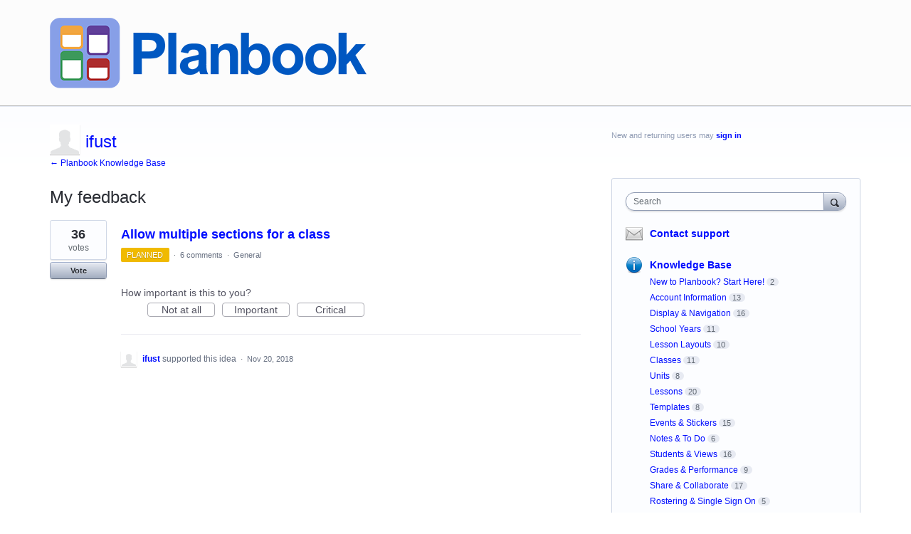

--- FILE ---
content_type: application/javascript; charset=utf-8
request_url: https://by2.uservoice.com/t2/122212/portal/track.js?_=1763730074204&s=0&c=__uvSessionData0
body_size: -7
content:
__uvSessionData0({"uvts":"d1a4eb22-e9cd-42fe-593a-5ca66f8991a2"});

--- FILE ---
content_type: application/javascript
request_url: https://planbook.uservoice.com/auth-component/uv-auth/p-9b25418b.entry.js
body_size: 23372
content:
import{h as t,r as i,g as s,c as e,e as o,H as n}from"./p-2bda1830.js";import{f as r}from"./p-edb03eb4.js";import{m as a,r as l,p as u,L as c,f as h,E as d,a as p,i as v,P as m,U as f,g,b,c as w,d as x,e as y,v as k,h as C,j as E,C as T,S,B as z,l as _,o as A}from"./p-e9023155.js";import{e as $,s as R,l as O,a as P,b as j}from"./p-b1d9864c.js";import{a as N,c as F}from"./p-30c5c1ad.js";function L({onClickSignup:i,promptText:s,ctaText:e,className:o=""}){return t("div",{class:"uv-auth-button-bar"},t("button",{onClick:()=>i(),type:"button",class:`signup-button ${o}`},s," ",t("span",{class:"underline"},e)))}const I=class{constructor(t){i(this,t),this.loginSuccessHandler=void 0,this.uvLoginSuccessHandler=void 0,this.thirdPartyLoginChallengeHandler=void 0,this.thirdPartyLoginSuccessHandler=void 0,this.thirdPartyLoginFailureHandler=void 0,this.signupDisabled=void 0,this.rememberMeDisabled=void 0,this.gdprExistingUser=void 0,this.mode="normal",this.socialFirst=!1,this.authContext=void 0,this.subdomainSettingsFilter=void 0,this.locale=void 0,this.subdomainSettings=void 0,this.formText=void 0,this.classes=void 0,this.email="",this.displayName="",this.stepChangeHandler=void 0,this.requiresTos=!1,this.requiresGdprConsent=!1,this.confirmedEmail=!1,this.emailConfirmPending=!1,this.currentErrors=[],this.loading=!1,this.maxSsoOptions=this.socialFirst?4:void 0,this.showForgotPassword=!1,this.modalIsOpen=!1,this.showSignupMode=!1}async submit(t,i){return t&&t.preventDefault(),this.showSignupMode?(await customElements.whenDefined("uv-sign-up"),this.el.querySelector("uv-sign-up").submit(t,i)):this.showForgotPassword?(await customElements.whenDefined("uv-forgot-password"),this.el.querySelector("uv-forgot-password").submit(t)):(await customElements.whenDefined("uv-sign-in"),this.el.querySelector("uv-sign-in").submit(t,i))}addOtherError(t){this.currentErrors=[...this.currentErrors,a(p.Other,this.formText,t)]}clearErrors(){this.currentErrors=[]}toggleModal(t){this.modalIsOpen=t}changeAuthenticationStep(t){this.stepChangeHandler&&this.stepChangeHandler(t)}switchToAuthStep(t,i,s){this.showForgotPassword="reset-password"===s,this.showSignupMode="signup"===s,this.changeAuthenticationStep(s),this.email=i,this.confirmedEmail=t}resetForm(){this.clearErrors(),this.displayName="",this.loading=!1,this.requiresTos=!1,this.requiresGdprConsent=!1,this.showForgotPassword=!1,this.showSignupMode=!1,this.modalIsOpen=!1,this.confirmedEmail=!1,this.changeAuthenticationStep("sign-in")}async componentWillLoad(){var t;if(this.locale||(this.locale=navigator.language),!this.subdomainSettings)try{this.loading=!0;const t=this.subdomainSettingsFilter||{};this.authContext&&(t.context=this.authContext),this.subdomainSettings=await r(this.locale,t)}catch(i){l(i),this.addOtherError(`Error fetching authentication settings, status code ${null===(t=null==i?void 0:i.response)||void 0===t?void 0:t.status}`),this.subdomainSettings={disable_uservoice_auth:!0,password_auth_required:!1,auth_providers:[]}}finally{this.loading=!1}this.subdomainSettings.form_text&&(this.formText=Object.assign(Object.assign({},this.subdomainSettings.form_text),this.formText)),this.subdomainSettings.disable_uservoice_auth&&(this.maxSsoOptions=void 0)}render(){const i="frameless"===this.mode,s=u(this.classes||{}),e=t("span",{class:`uv-auth-card-border uv-auth-rainbow-bar ${s.topBar}`});if(!this.formText&&this.loading)return t("div",{class:`uv-auth-container ${i?"":"uv-auth-card"} centered ${s.container}`},!i&&e,t(c,{dark:!0}));if(!this.formText)return this.currentErrors.length?this.currentErrors[0].message:"Authentication failed to initialize! Please try again.";const o=this.formText,n=h(p.Other,this.currentErrors),r=!this.signupDisabled&&!this.subdomainSettings.disable_uservoice_auth&&t(L,{onClickSignup:()=>{this.showSignupMode=!0,this.changeAuthenticationStep("email-verification"),"inline"===this.mode&&this.toggleModal(!0)},promptText:this.formText.need_account_prompt,ctaText:this.formText.need_account_cta}),a=[t("uv-sign-in",{loginSuccessHandler:this.loginSuccessHandler,uvLoginSuccessHandler:this.uvLoginSuccessHandler,thirdPartyLoginChallengeHandler:this.thirdPartyLoginChallengeHandler,thirdPartyLoginSuccessHandler:this.thirdPartyLoginSuccessHandler,thirdPartyLoginFailureHandler:this.thirdPartyLoginFailureHandler,errorHandler:this.addOtherError.bind(this),forgotPasswordHandler:()=>{this.showForgotPassword=!0,this.changeAuthenticationStep("email-verification"),"inline"===this.mode&&this.toggleModal(!0)},rememberMeDisabled:this.rememberMeDisabled,gdprExistingUser:this.gdprExistingUser,inlineMode:"inline"===this.mode,socialFirstMode:this.socialFirst,disableUVAuth:this.subdomainSettings.disable_uservoice_auth,authProviders:this.subdomainSettings.auth_providers,formText:this.formText,classes:s,email:this.email}),r],l="normal"===this.mode,v=t("uv-sign-up",{classes:s,formText:this.formText,email:this.email,cancelSignupHandler:()=>this.resetForm(),gdprExistingUser:this.gdprExistingUser,displayName:this.displayName,loginSuccessHandler:this.loginSuccessHandler,uvLoginSuccessHandler:this.uvLoginSuccessHandler,inlineMode:"inline"===this.mode,confirmedEmail:this.confirmedEmail,requiresTos:this.requiresTos,requiresGdprConsent:this.requiresGdprConsent,switchToForgotPasswordHandler:(t,i)=>this.switchToAuthStep(t,i,"reset-password"),switchAuthStepHandler:t=>this.changeAuthenticationStep(t),updateConfirmedEmail:t=>this.confirmedEmail=t,confirmEmailInModal:l,emailConfirmPending:this.emailConfirmPending,updateEmailConfirmPending:t=>this.emailConfirmPending=t}),m=t("uv-forgot-password",{classes:s,formText:this.formText,email:this.email,cancelResetPWHandler:()=>this.resetForm(),confirmedEmail:this.confirmedEmail,switchAuthStepHandler:t=>this.changeAuthenticationStep(t),switchToSignupHandler:(t,i,s,e)=>{this.requiresTos=e,this.requiresGdprConsent=s,this.switchToAuthStep(t,i,"signup")},inlineMode:"inline"===this.mode,signupDisabled:this.signupDisabled,gdprExistingUser:this.gdprExistingUser,updateConfirmedEmail:t=>this.confirmedEmail=t,confirmEmailInModal:l,emailConfirmPending:this.emailConfirmPending,updateEmailConfirmPending:t=>this.emailConfirmPending=t}),f=t("uv-modal",{closeHandler:()=>{this.resetForm()}},this.showForgotPassword&&m,this.showSignupMode&&v);if("inline"===this.mode){const i=[a,this.modalIsOpen&&f];return t("fieldset",{class:`uv-auth-container uv-auth-inline-container ${s.container}`},t("span",{hidden:!0},t("slot",null)),i,n&&t(d,{error:n}))}return t("section",{role:"region","aria-label":o.region_label,class:`uv-auth-container ${i?"":"uv-auth-card"} ${s.container}`},!i&&e,t("span",{hidden:this.emailConfirmPending},t("slot",null)),n&&t(d,{error:n,top:!0}),this.showForgotPassword&&m,this.showSignupMode&&v,!this.showForgotPassword&&!this.showSignupMode&&a)}get el(){return s(this)}};I.style='.sc-uv-auth-h{font-family:"proxima-nova", "Helvetica Neue", Helvetica, Arial, sans-serif;font-size:16px;display:block;width:100%;text-align:initial}.sc-uv-auth-h form.sc-uv-auth,.sc-uv-auth-h fieldset.sc-uv-auth{display:-ms-flexbox;display:flex;-ms-flex-direction:column;flex-direction:column}.sc-uv-auth-h form.sc-uv-auth button[type=submit].sc-uv-auth,.sc-uv-auth-h fieldset.sc-uv-auth button[type=submit].sc-uv-auth{height:50px;color:white;background-color:#464653;margin:2em 0 0.25em}.sc-uv-auth-h form.sc-uv-auth button[type=submit].invalid.sc-uv-auth,.sc-uv-auth-h fieldset.sc-uv-auth button[type=submit].invalid.sc-uv-auth{background-color:#fafafc;border:1px solid #e9ebed;color:#63636e}.sc-uv-auth-h .pseudo-submit.sc-uv-auth{height:50px;color:white;background-color:#464653;margin:2em 0 0.25em;width:100%}.sc-uv-auth-h .pseudo-submit.invalid.sc-uv-auth{background-color:#fafafc;border:1px solid #e9ebed;color:#63636e}.sc-uv-auth-h .uv-auth-field.sc-uv-auth{display:-ms-flexbox;display:flex;-ms-flex-direction:column;flex-direction:column}.sc-uv-auth-h .uv-auth-field.uv-auth-checkbox.sc-uv-auth{display:block}.sc-uv-auth-h .uv-auth-field.sc-uv-auth label.sc-uv-auth{font-size:0.75em;font-weight:500;color:#63636e;text-align:left}.sc-uv-auth-h .uv-auth-field.sc-uv-auth input.sc-uv-auth{-webkit-box-shadow:none;box-shadow:none;border-radius:0.25rem;border:1px solid #dadade;font-size:0.875em;padding:0.875em 1em;color:#63636e}.sc-uv-auth-h .uv-auth-field.sc-uv-auth input[type=checkbox].sc-uv-auth{margin-right:0.5em}.sc-uv-auth-h .uv-auth-field.sc-uv-auth input.sc-uv-auth::-webkit-input-placeholder{color:#63636e}.sc-uv-auth-h .uv-auth-field.sc-uv-auth input.sc-uv-auth::-moz-placeholder{color:#63636e}.sc-uv-auth-h .uv-auth-field.sc-uv-auth input.sc-uv-auth:-ms-input-placeholder{color:#63636e}.sc-uv-auth-h .uv-auth-field.sc-uv-auth input.sc-uv-auth::-ms-input-placeholder{color:#63636e}.sc-uv-auth-h .uv-auth-field.sc-uv-auth input.sc-uv-auth::placeholder{color:#63636e}.sc-uv-auth-h .uv-auth-field.invalid.sc-uv-auth label.sc-uv-auth{color:#de0000}.sc-uv-auth-h .uv-auth-field.invalid.sc-uv-auth input.sc-uv-auth{border-color:#de0000}.sc-uv-auth-h .uv-auth-field.invalid.sc-uv-auth .sc-uv-auth::-webkit-input-placeholder{color:#de0000}.sc-uv-auth-h .uv-auth-field.invalid.sc-uv-auth .sc-uv-auth::-moz-placeholder{color:#de0000}.sc-uv-auth-h .uv-auth-field.invalid.sc-uv-auth .sc-uv-auth:-ms-input-placeholder{color:#de0000}.sc-uv-auth-h .uv-auth-field.invalid.sc-uv-auth .sc-uv-auth::-ms-input-placeholder{color:#de0000}.sc-uv-auth-h .uv-auth-field.invalid.sc-uv-auth .sc-uv-auth::placeholder{color:#de0000}.sc-uv-auth-h .uv-auth-field.sc-uv-auth+.uv-auth-field.sc-uv-auth{margin-top:0.5em}.sc-uv-auth-h .uv-auth-text-field.sc-uv-auth label.sc-uv-auth{margin-bottom:0.5em}.sc-uv-auth-h .uv-auth-button-bar.sc-uv-auth{display:-ms-flexbox;display:flex;-ms-flex-pack:center;justify-content:center;margin-top:8px;margin-bottom:8px}.sc-uv-auth-h .uv-auth-cancel.sc-uv-auth{background:none;border:none;color:#0b79a8;padding:0;cursor:pointer;margin-top:1.5em;font-size:0.875em}.sc-uv-auth-h .uv-auth-cancel.sc-uv-auth:hover{text-decoration:underline}.sc-uv-auth-h .signup-button.sc-uv-auth{color:#63636e;background:none;border:none;font-size:0.75em;cursor:pointer;outline:none;padding-top:1em;padding-bottom:1em}.sc-uv-auth-h .underline.sc-uv-auth{text-decoration:underline}.sc-uv-auth-h .password-instructions.sc-uv-auth{color:#63636e;background:#eaf2fd;border-radius:2px;font-size:0.75em;margin-top:0.5em;margin-bottom:0.5em;padding:1.25em}.sc-uv-auth-h .password-instructions.sc-uv-auth .pw-rule.sc-uv-auth{margin-right:0.653em}.sc-uv-auth-h .more-login-options.sc-uv-auth{border:none;background:none;text-transform:lowercase;color:#63636e;font-size:0.75em;margin-top:0.5em;text-align:right}.sc-uv-auth-h .uv-auth-sso-buttons-container.sc-uv-auth{display:-ms-flexbox;display:flex;-ms-flex-pack:center;justify-content:center}.sc-uv-auth-h .uv-auth-sso-buttons-container.grid.sc-uv-auth{display:grid;grid-template-columns:repeat(2, minmax(0, 1fr));-webkit-column-gap:0.5rem;-moz-column-gap:0.5rem;column-gap:0.5rem}.sc-uv-auth-h .secondary-uv-auth-actions.sc-uv-auth{display:-ms-flexbox;display:flex;-ms-flex-pack:justify;justify-content:space-between;margin-top:0.5em}.sc-uv-auth-h .uv-auth-container.sc-uv-auth{position:relative;max-width:325px}.sc-uv-auth-h .uv-auth-container.uv-auth-inline-container.sc-uv-auth .uv-auth-sso-buttons-container.sc-uv-auth{-ms-flex-pack:start;justify-content:start}.sc-uv-auth-h .uv-auth-container.sc-uv-auth:not(.uv-auth-inline-container){margin:0 auto}.sc-uv-auth-h .uv-auth-container.uv-auth-card.sc-uv-auth{background-color:white;-webkit-box-shadow:10px 24px 34px rgba(150, 60, 189, 0.1);box-shadow:10px 24px 34px rgba(150, 60, 189, 0.1);border:0.5px solid #AAAAB2;border-top:0;border-radius:2px;padding:2em}.sc-uv-auth-h .uv-auth-container.centered.sc-uv-auth{display:-ms-flexbox;display:flex;-ms-flex-direction:column;flex-direction:column;-ms-flex-align:center;align-items:center;-ms-flex-pack:center;justify-content:center}.sc-uv-auth-h .uv-auth-card-border.sc-uv-auth{position:absolute;border-radius:90px;left:0;right:0}.sc-uv-auth-h .uv-auth-card-border.uv-auth-rainbow-bar.sc-uv-auth{top:0;height:1px;background:linear-gradient(85.94deg, #009cde 3.16%, #963cbd 62.12%, #ff6720 113.51%)}.sc-uv-auth-h .uv-auth-divider.sc-uv-auth{width:100%;position:relative;display:-ms-flexbox;display:flex;-ms-flex-pack:center;justify-content:center;margin:1rem 0}.sc-uv-auth-h .uv-auth-divider.sc-uv-auth .line.sc-uv-auth{position:absolute;left:0;right:0;top:0;bottom:0;margin:auto 0;height:1px;background-color:#e9ebed}.sc-uv-auth-h .uv-auth-divider.sc-uv-auth .label.sc-uv-auth{color:#63636e;font-size:0.75rem;background-color:white;padding:0 0.5rem;z-index:1}.sc-uv-auth-h uv-sso-button[icon-only].sc-uv-auth{margin-right:5px}';const M=class{constructor(t){i(this,t),this.email=void 0,this.handleCancel=void 0,this.handleSuccess=void 0,this.handleError=void 0,this.confirmationChannel=void 0,this.formText=void 0,this.inModal=!0,this.emailConfirmTimeout=void 0,this.pusherChannel=void 0}componentDidLoad(){this.confirmationChannel&&window.Pusher&&window.UV_PUSHER_APP_KEY&&window.UV_PUSHER_APP_CLUSTER?this.subscribeConfirmation():this.pollConfirmation()}disconnectedCallback(){var t;clearTimeout(this.emailConfirmTimeout),null===(t=this.pusherChannel)||void 0===t||t.unbind("confirmed")}async subscribeConfirmation(){try{this.pusherChannel=function(t,i,s){if(!window.Pusher||!window.UV_PUSHER_APP_KEY||!window.UV_PUSHER_APP_CLUSTER)throw"Pusher not configured";if(!t)throw"Missing channel name";const e=new window.Pusher(window.UV_PUSHER_APP_KEY,{cluster:window.UV_PUSHER_APP_CLUSTER}).subscribe(t);return e.bind("confirmed",s),e}(this.confirmationChannel,0,(()=>{this.handleSuccess&&this.handleSuccess()}))}catch(t){l(t),this.pollConfirmation()}}async pollConfirmation(){try{const t=await $();if(null==t?void 0:t.confirmed)return clearTimeout(this.emailConfirmTimeout),void(this.handleSuccess&&this.handleSuccess())}catch(t){return clearTimeout(this.emailConfirmTimeout),this.handleError&&this.handleError(t),void l(t)}this.emailConfirmTimeout=setTimeout((()=>this.pollConfirmation()),3e3)}handleModalCancel(){clearTimeout(this.emailConfirmTimeout),this.handleCancel&&this.handleCancel()}render(){const i=this.formText,s=t("div",{class:"uv-wrapper"},t("h3",{class:"uv-header"},i.confirm_email_header),t("div",null,i.confirm_email_body),t("div",{class:"uv-email"},this.email),t("div",{class:"uv-footer"},i.confirm_email_footer));return this.inModal?t("uv-modal",{closeHandler:()=>this.handleModalCancel()},s):s}};M.style=':host{font-family:"proxima-nova", "Helvetica Neue", Helvetica, Arial, sans-serif;font-size:16px;display:block;width:100%;text-align:initial}:host form,:host fieldset{display:-ms-flexbox;display:flex;-ms-flex-direction:column;flex-direction:column}:host form button[type=submit],:host fieldset button[type=submit]{height:50px;color:white;background-color:#464653;margin:2em 0 0.25em}:host form button[type=submit].invalid,:host fieldset button[type=submit].invalid{background-color:#fafafc;border:1px solid #e9ebed;color:#63636e}:host .pseudo-submit{height:50px;color:white;background-color:#464653;margin:2em 0 0.25em;width:100%}:host .pseudo-submit.invalid{background-color:#fafafc;border:1px solid #e9ebed;color:#63636e}:host .uv-auth-field{display:-ms-flexbox;display:flex;-ms-flex-direction:column;flex-direction:column}:host .uv-auth-field.uv-auth-checkbox{display:block}:host .uv-auth-field label{font-size:0.75em;font-weight:500;color:#63636e;text-align:left}:host .uv-auth-field input{-webkit-box-shadow:none;box-shadow:none;border-radius:0.25rem;border:1px solid #dadade;font-size:0.875em;padding:0.875em 1em;color:#63636e}:host .uv-auth-field input[type=checkbox]{margin-right:0.5em}:host .uv-auth-field input::-webkit-input-placeholder{color:#63636e}:host .uv-auth-field input::-moz-placeholder{color:#63636e}:host .uv-auth-field input:-ms-input-placeholder{color:#63636e}:host .uv-auth-field input::-ms-input-placeholder{color:#63636e}:host .uv-auth-field input::placeholder{color:#63636e}:host .uv-auth-field.invalid label{color:#de0000}:host .uv-auth-field.invalid input{border-color:#de0000}:host .uv-auth-field.invalid ::-webkit-input-placeholder{color:#de0000}:host .uv-auth-field.invalid ::-moz-placeholder{color:#de0000}:host .uv-auth-field.invalid :-ms-input-placeholder{color:#de0000}:host .uv-auth-field.invalid ::-ms-input-placeholder{color:#de0000}:host .uv-auth-field.invalid ::placeholder{color:#de0000}:host .uv-auth-field+.uv-auth-field{margin-top:0.5em}:host .uv-auth-text-field label{margin-bottom:0.5em}:host .uv-auth-button-bar{display:-ms-flexbox;display:flex;-ms-flex-pack:center;justify-content:center;margin-top:8px;margin-bottom:8px}:host .uv-auth-cancel{background:none;border:none;color:#0b79a8;padding:0;cursor:pointer;margin-top:1.5em;font-size:0.875em}:host .uv-auth-cancel:hover{text-decoration:underline}:host .signup-button{color:#63636e;background:none;border:none;font-size:0.75em;cursor:pointer;outline:none;padding-top:1em;padding-bottom:1em}:host .underline{text-decoration:underline}:host .password-instructions{color:#63636e;background:#eaf2fd;border-radius:2px;font-size:0.75em;margin-top:0.5em;margin-bottom:0.5em;padding:1.25em}:host .password-instructions .pw-rule{margin-right:0.653em}.uv-wrapper{display:-ms-flexbox;display:flex;-ms-flex-direction:column;flex-direction:column;-ms-flex-align:center;align-items:center}.uv-wrapper .uv-header{font-weight:bold;margin-bottom:1.8rem}.uv-wrapper .uv-email{font-weight:bold;margin-bottom:1.8rem}.uv-wrapper .uv-footer{margin-left:20px;margin-right:20px}';var H=function(t,i){var s={};for(var e in t)Object.prototype.hasOwnProperty.call(t,e)&&i.indexOf(e)<0&&(s[e]=t[e]);if(null!=t&&"function"==typeof Object.getOwnPropertySymbols){var o=0;for(e=Object.getOwnPropertySymbols(t);o<e.length;o++)i.indexOf(e[o])<0&&Object.prototype.propertyIsEnumerable.call(t,e[o])&&(s[e[o]]=t[e[o]])}return s};function D(i){var{identifier:s,label:e,email:o,name:n,onChange:r,setRef:a,emailError:l,classes:u={}}=i,c=H(i,["identifier","label","email","name","onChange","setRef","emailError","classes"]);return t("div",{class:`uv-auth-field uv-auth-text-field ${l?"invalid":""} ${u.container}`},t("input",Object.assign({id:`email-input-${s}`,class:u.input,ref:a,name:n,type:"email",value:o,onInput:r,"aria-describedby":`email-error-${s}`,"aria-label":e},c)),t(d,{id:`email-error-${s}`,error:l}))}var U=function(t,i){var s={};for(var e in t)Object.prototype.hasOwnProperty.call(t,e)&&i.indexOf(e)<0&&(s[e]=t[e]);if(null!=t&&"function"==typeof Object.getOwnPropertySymbols){var o=0;for(e=Object.getOwnPropertySymbols(t);o<e.length;o++)i.indexOf(e[o])<0&&Object.prototype.propertyIsEnumerable.call(t,e[o])&&(s[e[o]]=t[e[o]])}return s};function q(i){var{identifier:s,errors:e,onChange:o,setRef:n,showPassword:r,disableEmail:a,classes:l={}}=i,u=U(i,["identifier","errors","onChange","setRef","showPassword","disableEmail","classes"]);const{email:c,password:d,passwordConfirmation:g,text:b}=u,w=h(p.EmailInvalid,e),x=t(D,{identifier:s,label:b.email_label,placeholder:b.email_placeholder,email:c,name:"email",onChange:o,setRef:t=>n(t,"email"),emailError:w,autofocus:!v(),readOnly:a,classes:{container:`${l.textContainer} ${l.emailInputContainer}`,input:l.textInput}}),y=h(p.PasswordRequired,e),k=h(p.EmailInPasswordError,e),C=h(p.PasswordInEmailError,e),E=h(p.UsernameInPasswordError,e),T=t(m,{identifier:s,label:b.new_password_label,name:"password",placeholder:b.create_password_placeholder,password:d,onChange:o,setRef:t=>n(t,"password"),passwordError:y||k||C||E,readOnly:!1,classes:{container:`${l.textContainer} ${l.emailInputContainer}`,input:l.textInput}}),S=h(p.PasswordConfirmationRequired,e),z=h(p.PasswordConfirmationMatchError,e),_=t(m,{identifier:`${s}-confirm-password`,label:b.confirm_password_label,name:"password-confirmation",placeholder:b.confirm_password_placeholder,password:g,onChange:o,setRef:t=>n(t,"password-confirmation"),passwordError:S||z,readOnly:!1,classes:{container:`${l.textContainer} ${l.emailInputContainer}`,input:l.textInput}}),A=t(f,{text:b});return t("div",{class:"uv-forgot-password-field-container"},x,r&&T,r&&(d||y||S)&&A,r&&_)}const B=class{constructor(t){i(this,t),this.requiresTos=!1,this.requiresGdprConsent=!1,this.identifier=g(),this.inputRefs={},this.signupDisabled=void 0,this.classes={},this.email="",this.formText=void 0,this.cancelResetPWHandler=void 0,this.switchToSignupHandler=void 0,this.inlineMode=!1,this.confirmedEmail=void 0,this.updateConfirmedEmail=void 0,this.emailConfirmPending=void 0,this.updateEmailConfirmPending=void 0,this.confirmEmailInModal=!0,this.isReset=!0,this.gdprExistingUser=void 0,this.switchAuthStepHandler=void 0,this.password="",this.passwordConfirmation="",this.emailConfirmationChannel="",this.currentErrors=[],this.formIsValid=!1,this.loading=!1,this.showResetPasswordComplete=!1}async submit(t){t&&t.preventDefault();try{if(!(await b()))throw new Error("Unable to obtain cookie access")}catch(o){return console.error("Unable to obtain cookie access"),this.addOtherError(this.formText.browser_error),l(o),this.currentErrors}const i=this.email.trim(),{isValid:s,errors:e}=this.validateForm();if(!s)return this.currentErrors=e,this.focusOnFirstError(),this.currentErrors;this.loading=!0;try{if(this.confirmedEmail)return await this.performUserLookup()&&(await this.setUserPassword(this.password,this.passwordConfirmation),this.setShowResetPasswordComplete(!0),this.loading=!1,this.switchAuthStepHandler("sign-in")),this.currentErrors;const t=await R(i);this.emailConfirmationChannel=t.confirmation_channel,this.updateEmailConfirmPending(!0)}catch(o){422===o.response.status?this.formIsValid=!1:this.resetForm(),l(o),this.addApiError(o),this.loading=!1}finally{return this.currentErrors}}async handleEmailConfirmed(){this.updateEmailConfirmPending(!1),this.loading=!1,this.updateConfirmedEmail(!0);try{if(await this.performUserLookup())return void this.switchAuthStepHandler("reset-password");this.signupDisabled?(this.addOtherError(this.formText.permissions_error),this.resetForm()):this.switchToSignupHandler(!0,this.email,this.requiresGdprConsent,this.requiresTos)}catch(t){this.handleError(t)}}handleError(t){l(t),this.resetForm(),this.addApiError(t)}focusOnFirstError(){var t,i,s,e,o,n;h(p.EmailInvalid,this.currentErrors)?(null===(t=this.inputRefs.email)||void 0===t?void 0:t.focus)&&this.inputRefs.email.focus():h(p.PasswordRequired,this.currentErrors)?(null===(i=this.inputRefs.password)||void 0===i?void 0:i.focus)&&this.inputRefs.password.focus():h(p.PasswordConfirmationMatchError,this.currentErrors)?(null===(s=this.inputRefs.password)||void 0===s?void 0:s.focus)&&this.inputRefs.password.focus():h(p.PasswordInEmailError,this.currentErrors)?(null===(e=this.inputRefs.password)||void 0===e?void 0:e.focus)&&this.inputRefs.password.focus():h(p.EmailInPasswordError,this.currentErrors)?(null===(o=this.inputRefs.password)||void 0===o?void 0:o.focus)&&this.inputRefs.password.focus():h(p.UsernameInPasswordError,this.currentErrors)&&(null===(n=this.inputRefs.password)||void 0===n?void 0:n.focus)&&this.inputRefs.password.focus()}addApiError(t){var i,s,e;const o=(null===(e=null===(s=null===(i=null==t?void 0:t.response)||void 0===i?void 0:i.data)||void 0===s?void 0:s.error)||void 0===e?void 0:e.message)||(null==t?void 0:t.message);"invalid email"==o?this.addError(p.EmailInvalid,"Invalid email"):this.addOtherError(o)}addError(t,i){this.currentErrors=[...this.currentErrors,a(t,this.formText,i)]}addOtherError(t){this.currentErrors=[...this.currentErrors,a(p.Other,this.formText,t)]}hideError(t){this.currentErrors=[...w(t,this.currentErrors)]}clearErrors(){this.currentErrors=[]}validateForm(){let t={isValid:!0,errors:[]};const i=this.email.trim();if(x(i)||(t.isValid=!1,t.errors.push(a(p.EmailInvalid,this.formText))),this.confirmedEmail&&!y(this.password)&&(t.isValid=!1,t.errors.push(a(p.PasswordRequired,this.formText,this.formText.password_invalid_error))),this.confirmedEmail&&!y(this.passwordConfirmation)&&(t.isValid=!1,t.errors.push(a(p.PasswordConfirmationRequired,this.formText,this.formText.password_invalid_error))),this.confirmedEmail&&this.password!==this.passwordConfirmation&&(t.isValid=!1,t.errors.push(a(p.PasswordConfirmationMatchError,this.formText,this.formText.password_match_error))),this.confirmedEmail){const{valid:i,error:s}=k(this.email,this.password);if(!i){t.isValid=!1;let i=this.formText.email_in_password_error;switch(s){case p.EmailInPasswordError:i=this.formText.email_in_password_error;break;case p.PasswordInEmailError:i=this.formText.password_in_email_error;break;case p.UsernameInPasswordError:i=this.formText.username_in_password_error}t.errors.push(a(s,this.formText,i))}}return t}validateEmail(){const t=this.email.trim();x(t)&&this.hideError(p.EmailInvalid)}validatePassword(){y(this.password)&&this.hideError(p.PasswordRequired)}validatePasswordConfirmation(){y(this.passwordConfirmation)&&this.hideError(p.PasswordConfirmationRequired)}validatePasswordMatch(){this.passwordConfirmation===this.password&&this.hideError(p.PasswordConfirmationMatchError)}validatePasswordAndEmail(){const{valid:t}=k(this.email,this.password);t&&(this.hideError(p.EmailInPasswordError),this.hideError(p.PasswordInEmailError),this.hideError(p.UsernameInPasswordError))}handleInputChange(t){switch(t.target.name){case"email":this.handleEmailChange(t);break;case"password":this.handlePasswordChange(t);break;case"password-confirmation":this.handlePasswordConfirmationChange(t)}const{isValid:i}=this.validateForm();this.formIsValid=i}handleEmailChange(t){this.email=t.target.value,this.validateEmail()}handlePasswordChange(t){this.password=t.target.value,this.validatePassword(),this.validatePasswordAndEmail(),this.password&&this.hideError(p.PasswordRequired)}handlePasswordConfirmationChange(t){this.passwordConfirmation=t.target.value,this.validatePasswordConfirmation(),this.validatePasswordMatch(),this.password&&this.hideError(p.PasswordRequired)}async setUserPassword(t,i){await C(t,i)}async performUserLookup(){const{new_user:t,accepted_tos:i,requires_gdpr_consent:s}=await O();return this.requiresTos=!i,this.requiresGdprConsent=s||!t&&this.gdprExistingUser,this.formIsValid=this.validateForm().isValid,!t}setShowResetPasswordComplete(t){this.showResetPasswordComplete=t}resetForm(){this.password="",this.passwordConfirmation="",this.emailConfirmationChannel="",this.loading=!1,this.requiresGdprConsent=!1,this.requiresTos=!1,this.updateEmailConfirmPending(!1),this.updateConfirmedEmail(!1),this.formIsValid=this.validateForm().isValid}handleOnCancel(){this.resetForm(),this.clearErrors(),this.cancelResetPWHandler()}componentWillLoad(){const t=E(this.el,"uv-auth"),i=E(this.el,"uv-change-password");if(!t&&!i)return console.error("uv-forgot-password component can only be used within uv-auth and uv-change-password components.")}render(){const i=this.formText,s=h(p.Other,this.currentErrors),e=t(q,{classes:this.classes,identifier:this.identifier,errors:this.currentErrors,email:this.email,disableEmail:this.confirmedEmail,password:this.password,passwordConfirmation:this.passwordConfirmation,showPassword:this.confirmedEmail,onChange:t=>this.handleInputChange(t),setRef:(t,i)=>this.inputRefs[i]=t,text:i}),o=!this.loading&&t(T,{onCancel:()=>this.handleOnCancel(),cancelText:i.cancel,className:this.classes.cancelButton}),n=[this.loading&&t("div",{role:"alert",class:"uv-sr-only"},i.loading),t(S,{type:this.inlineMode?"button":"submit",text:this.confirmedEmail?i.set_password_label:i.verify_email_label,loadingText:i.loading,loading:this.loading,valid:this.formIsValid,className:`${this.classes.submitButton} ${this.inlineMode?"pseudo-submit":""} set-password`,onSubmit:this.inlineMode?t=>this.submit(t):()=>{}})],r=!this.loading&&t(z,{onClick:()=>this.handleOnCancel(),className:"go-to-login-button",text:this.isReset?i.go_to_login_label:i.go_to_settings_label}),a=this.showResetPasswordComplete?r:[e,n,o];let l=this.inlineMode?this.confirmedEmail?i.set_password_title:i.first_things_first_title:"",u=this.inlineMode?this.confirmedEmail?"":i.verify_email_reset_pw_helper_text:"";this.isReset||(u=this.confirmedEmail?"":i.verify_email_reset_pw_helper_text,l=this.confirmedEmail?i.set_password_title:i.first_things_first_title);const c=t("uv-confirm-email",{email:this.email,handleCancel:()=>this.handleOnCancel(),handleSuccess:()=>this.handleEmailConfirmed(),handleError:t=>this.handleError(t),formText:this.formText,inModal:this.confirmEmailInModal,confirmationChannel:this.emailConfirmationChannel});if(this.emailConfirmPending&&!this.confirmEmailInModal)return c;const v=t("form",{onSubmit:t=>this.submit(t),novalidate:!0},l&&t("h2",{class:"header margin-bottom"},l),u&&t("p",{class:"subheader"},u),s&&t(d,{error:s,top:!0}),a,this.emailConfirmPending&&c),m=t("div",null,l&&t("h2",{class:"header margin-bottom"},l),u&&t("p",{class:"subheader"},u),s&&t(d,{error:s,top:!0}),a,this.emailConfirmPending&&c);return this.inlineMode?m:v}get el(){return s(this)}};var W;B.style='.sc-uv-forgot-password-h{font-family:"proxima-nova", "Helvetica Neue", Helvetica, Arial, sans-serif;font-size:16px;display:block;width:100%;text-align:initial}.sc-uv-forgot-password-h form.sc-uv-forgot-password,.sc-uv-forgot-password-h fieldset.sc-uv-forgot-password{display:-ms-flexbox;display:flex;-ms-flex-direction:column;flex-direction:column}.sc-uv-forgot-password-h form.sc-uv-forgot-password button[type=submit].sc-uv-forgot-password,.sc-uv-forgot-password-h fieldset.sc-uv-forgot-password button[type=submit].sc-uv-forgot-password{height:50px;color:white;background-color:#464653;margin:2em 0 0.25em}.sc-uv-forgot-password-h form.sc-uv-forgot-password button[type=submit].invalid.sc-uv-forgot-password,.sc-uv-forgot-password-h fieldset.sc-uv-forgot-password button[type=submit].invalid.sc-uv-forgot-password{background-color:#fafafc;border:1px solid #e9ebed;color:#63636e}.sc-uv-forgot-password-h .pseudo-submit.sc-uv-forgot-password{height:50px;color:white;background-color:#464653;margin:2em 0 0.25em;width:100%}.sc-uv-forgot-password-h .pseudo-submit.invalid.sc-uv-forgot-password{background-color:#fafafc;border:1px solid #e9ebed;color:#63636e}.sc-uv-forgot-password-h .uv-auth-field.sc-uv-forgot-password{display:-ms-flexbox;display:flex;-ms-flex-direction:column;flex-direction:column}.sc-uv-forgot-password-h .uv-auth-field.uv-auth-checkbox.sc-uv-forgot-password{display:block}.sc-uv-forgot-password-h .uv-auth-field.sc-uv-forgot-password label.sc-uv-forgot-password{font-size:0.75em;font-weight:500;color:#63636e;text-align:left}.sc-uv-forgot-password-h .uv-auth-field.sc-uv-forgot-password input.sc-uv-forgot-password{-webkit-box-shadow:none;box-shadow:none;border-radius:0.25rem;border:1px solid #dadade;font-size:0.875em;padding:0.875em 1em;color:#63636e}.sc-uv-forgot-password-h .uv-auth-field.sc-uv-forgot-password input[type=checkbox].sc-uv-forgot-password{margin-right:0.5em}.sc-uv-forgot-password-h .uv-auth-field.sc-uv-forgot-password input.sc-uv-forgot-password::-webkit-input-placeholder{color:#63636e}.sc-uv-forgot-password-h .uv-auth-field.sc-uv-forgot-password input.sc-uv-forgot-password::-moz-placeholder{color:#63636e}.sc-uv-forgot-password-h .uv-auth-field.sc-uv-forgot-password input.sc-uv-forgot-password:-ms-input-placeholder{color:#63636e}.sc-uv-forgot-password-h .uv-auth-field.sc-uv-forgot-password input.sc-uv-forgot-password::-ms-input-placeholder{color:#63636e}.sc-uv-forgot-password-h .uv-auth-field.sc-uv-forgot-password input.sc-uv-forgot-password::placeholder{color:#63636e}.sc-uv-forgot-password-h .uv-auth-field.invalid.sc-uv-forgot-password label.sc-uv-forgot-password{color:#de0000}.sc-uv-forgot-password-h .uv-auth-field.invalid.sc-uv-forgot-password input.sc-uv-forgot-password{border-color:#de0000}.sc-uv-forgot-password-h .uv-auth-field.invalid.sc-uv-forgot-password .sc-uv-forgot-password::-webkit-input-placeholder{color:#de0000}.sc-uv-forgot-password-h .uv-auth-field.invalid.sc-uv-forgot-password .sc-uv-forgot-password::-moz-placeholder{color:#de0000}.sc-uv-forgot-password-h .uv-auth-field.invalid.sc-uv-forgot-password .sc-uv-forgot-password:-ms-input-placeholder{color:#de0000}.sc-uv-forgot-password-h .uv-auth-field.invalid.sc-uv-forgot-password .sc-uv-forgot-password::-ms-input-placeholder{color:#de0000}.sc-uv-forgot-password-h .uv-auth-field.invalid.sc-uv-forgot-password .sc-uv-forgot-password::placeholder{color:#de0000}.sc-uv-forgot-password-h .uv-auth-field.sc-uv-forgot-password+.uv-auth-field.sc-uv-forgot-password{margin-top:0.5em}.sc-uv-forgot-password-h .uv-auth-text-field.sc-uv-forgot-password label.sc-uv-forgot-password{margin-bottom:0.5em}.sc-uv-forgot-password-h .uv-auth-button-bar.sc-uv-forgot-password{display:-ms-flexbox;display:flex;-ms-flex-pack:center;justify-content:center;margin-top:8px;margin-bottom:8px}.sc-uv-forgot-password-h .uv-auth-cancel.sc-uv-forgot-password{background:none;border:none;color:#0b79a8;padding:0;cursor:pointer;margin-top:1.5em;font-size:0.875em}.sc-uv-forgot-password-h .uv-auth-cancel.sc-uv-forgot-password:hover{text-decoration:underline}.sc-uv-forgot-password-h .signup-button.sc-uv-forgot-password{color:#63636e;background:none;border:none;font-size:0.75em;cursor:pointer;outline:none;padding-top:1em;padding-bottom:1em}.sc-uv-forgot-password-h .underline.sc-uv-forgot-password{text-decoration:underline}.sc-uv-forgot-password-h .password-instructions.sc-uv-forgot-password{color:#63636e;background:#eaf2fd;border-radius:2px;font-size:0.75em;margin-top:0.5em;margin-bottom:0.5em;padding:1.25em}.sc-uv-forgot-password-h .password-instructions.sc-uv-forgot-password .pw-rule.sc-uv-forgot-password{margin-right:0.653em}.sc-uv-forgot-password-h .password-recognition.sc-uv-forgot-password{text-align:center;margin-bottom:1.5em;font-size:1em;color:#63636e}.sc-uv-forgot-password-h .go-to-login-button.sc-uv-forgot-password{background-color:#37373d;color:white;width:100%;height:3em}',function(t){t.Agreed="agreed",t.NotAgreed="not_agreed"}(W||(W={}));const G=class{constructor(t){i(this,t),this.identifier=g(),this.consentGrantedHandler=void 0,this.deletionRequestedHandler=void 0,this.gdprPromptTexts=void 0,this.selectedOption=void 0,this.confirmDeletion=void 0,this.loading=void 0,this.error=void 0,this.formIsValid=void 0}submit(t){t.preventDefault(),this.selectedOption===W.Agreed?this.grantConsent():this.selectedOption===W.NotAgreed?this.confirmDeletion=!0:this.addInvalidFormError()}async grantConsent(){try{this.loading=!0,await(async()=>{await e.put("/users/current/grant_gdpr_consent",{channel:"widget"})})(),this.consentGrantedHandler&&this.consentGrantedHandler()}catch(t){this.addApiError()}finally{this.loading=!1}}async requestDeletion(){try{this.loading=!0,await(async()=>{await e.delete("/users/current/gdpr_consent_declined")})(),this.deletionRequestedHandler&&this.deletionRequestedHandler()}catch(t){this.addApiError()}finally{this.loading=!1}}addInvalidFormError(){this.error=a(p.GdprInvalid,this.gdprPromptTexts)}addApiError(t){var i,s,e;const o=(null===(e=null===(s=null===(i=null==t?void 0:t.response)||void 0===i?void 0:i.data)||void 0===s?void 0:s.error)||void 0===e?void 0:e.message)||(null==t?void 0:t.message);this.error=a(p.Other,this.gdprPromptTexts,o)}clearError(){this.error=null}handleOptionChange(t){this.selectedOption=t.target.value,this.selectedOption?this.clearError():this.addInvalidFormError(),this.formIsValid=!this.error}async componentWillLoad(){await(async()=>{await e.put("/users/current/record_requires_gdpr_consent")})()}render(){if(!this.gdprPromptTexts)return"invalid configuration";const{confirmationHeader:i,confirmationBody:s,confirm:e,cancel:o}=this.gdprPromptTexts;if(this.confirmDeletion)return t("section",{role:"alert",class:"gdpr-consent-delete-confirmation"},t("h1",null,i),t("p",null,s),t("div",{class:"button-row"},t("button",{class:"uv-auth-button primary",onClick:()=>this.confirmDeletion=!1},o),t("button",{class:"uv-auth-button danger",onClick:()=>this.requestDeletion()},e)));const{regionLabel:n,header:r,subheader:a,agreeToTermsOption:l,disagreeToTermsOption:u,summary:h,submit:d,loading:p}=this.gdprPromptTexts;return t("section",{role:"region","aria-label":n,class:"gdpr-consent-container"},r&&t("h1",null,r),a&&t("p",null,a),t("form",{onSubmit:t=>this.submit(t)},t("div",null,t("input",{id:`accept-gdpr-${this.identifier}`,type:"radio",name:"consent",value:W.Agreed,onInput:t=>this.handleOptionChange(t),"aria-describedby":`gdpr-error-${this.identifier}`}),t("label",{htmlFor:`accept-gdpr-${this.identifier}`},l)),t("div",null,t("input",{id:`declined-gdpr-${this.identifier}`,type:"radio",name:"consent",value:W.NotAgreed,onInput:t=>this.handleOptionChange(t),"aria-describedby":`gdpr-error-${this.identifier}`}),t("label",{htmlFor:`declined-gdpr-${this.identifier}`},u)),t(V,{id:`gdpr-error-${this.identifier}`,error:this.error}),h&&t("p",null,h),this.loading&&t("div",{role:"alert",class:"uv-sr-only"},p),t("button",{class:"uv-auth-button "+(this.formIsValid?"":"invalid"),type:"submit"},this.loading?t(c,{labelText:p}):d)))}},V=({id:i,error:s})=>t("div",{role:"alert",id:i},!!s&&t("div",{class:"uv-auth-error-bar"},s.message));G.style='.sc-uv-gdpr-collect-consent-h{font-family:"proxima-nova", "Helvetica Neue", Helvetica, Arial, sans-serif;display:block;position:relative;font-size:16px;color:#464653}.sc-uv-gdpr-collect-consent-h h1.sc-uv-gdpr-collect-consent{margin:0;font-size:1.25em;font-weight:bold}.sc-uv-gdpr-collect-consent-h p.sc-uv-gdpr-collect-consent{margin:1em 0}.sc-uv-gdpr-collect-consent-h form.sc-uv-gdpr-collect-consent{display:-ms-flexbox;display:flex;-ms-flex-direction:column;flex-direction:column;width:100%}.sc-uv-gdpr-collect-consent-h form.sc-uv-gdpr-collect-consent label.sc-uv-gdpr-collect-consent{margin-bottom:1em;font-size:0.875em}.sc-uv-gdpr-collect-consent-h form.sc-uv-gdpr-collect-consent label.sc-uv-gdpr-collect-consent:last-child{margin-bottom:0}.sc-uv-gdpr-collect-consent-h .button-row.sc-uv-gdpr-collect-consent{display:-ms-flexbox;display:flex}.sc-uv-gdpr-collect-consent-h .button-row.sc-uv-gdpr-collect-consent button.sc-uv-gdpr-collect-consent{margin-right:1.5em}.sc-uv-gdpr-collect-consent-h .button-row.sc-uv-gdpr-collect-consent button.sc-uv-gdpr-collect-consent:last-child{margin-right:0}.sc-uv-gdpr-collect-consent-h button.sc-uv-gdpr-collect-consent{color:white;margin:1em 0 0.25em}.sc-uv-gdpr-collect-consent-h button.primary.sc-uv-gdpr-collect-consent,.sc-uv-gdpr-collect-consent-h button[type=submit].sc-uv-gdpr-collect-consent{background-color:#464653;height:50px}.sc-uv-gdpr-collect-consent-h button.primary.invalid.sc-uv-gdpr-collect-consent,.sc-uv-gdpr-collect-consent-h button[type=submit].invalid.sc-uv-gdpr-collect-consent{background-color:#fafafc;border:1px solid #e9ebed;color:#63636e}.sc-uv-gdpr-collect-consent-h button.danger.sc-uv-gdpr-collect-consent{background-color:#de0000}.sc-uv-gdpr-collect-consent-h button.sc-uv-gdpr-collect-consent:not(:disabled){cursor:pointer}.sc-uv-gdpr-collect-consent-h button.sc-uv-gdpr-collect-consent:disabled{cursor:not-allowed;background-color:#ebebf1;color:#aaaab4}';const Y=class{constructor(t){i(this,t),this.firstElementOfModal=void 0,this.lastElementOfModal=void 0,this.focusableElements=void 0,this.closeHandler=void 0,this.refocus=void 0}refocusElements(){setTimeout((()=>{this.focusElements()}),500)}componentWillLoad(){this.refocusElements()}focusElements(){let t=this.el.querySelectorAll("input:not([disabled]), button:not([disabled])");this.focusableElements=Array.prototype.slice.call(t),this.firstElementOfModal=t[0],this.lastElementOfModal=t[t.length-1],this.firstElementOfModal&&this.firstElementOfModal.focus()}handleTabBackward(t){document.activeElement===this.firstElementOfModal&&(t.preventDefault(),this.lastElementOfModal.focus())}handleTabForward(t){document.activeElement===this.lastElementOfModal&&(t.preventDefault(),this.firstElementOfModal.focus())}async handleKeydown(t){"Tab"===t.key&&(t.shiftKey?this.handleTabBackward(t):this.handleTabForward(t)),"Escape"===t.key&&this.closeHandler()}render(){const i=t("img",{class:"modal-icon",src:o("./icons/close.svg")}),s=t("span",{class:"uv-auth-card-border uv-auth-rainbow-bar"});return t("div",{class:"uv-modal-wrapper"},t("div",{class:"uv-modal-overlay"}),t("div",{class:"uv-modal","aria-labelledby":"modal-title","aria-describedby":"modal-description"},t("div",{class:"uv-modal-header"},s,t("button",{class:"close",type:"button","aria-label":"Close modal",onClick:this.closeHandler},i)),t("div",{class:"uv-modal-body"},t("slot",null))))}static get assetsDirs(){return["icons"]}get el(){return s(this)}static get watchers(){return{refocus:["refocusElements"]}}};function X({identifier:i,label:s,title:e,name:o,checked:n,onChange:r,setRef:a,gdprError:l,classes:u={}}){return t("div",{class:`uv-auth-field uv-auth-checkbox ${l?"invalid":""} ${u.container}`},t("input",{id:`gdpr-input-${i}`,class:`gdpr-checkbox ${u.input}`,name:o,ref:a,type:"checkbox",value:"gdpr",checked:n,title:e,onInput:r,"aria-describedby":`gdpr-error-${i}`,required:!0}),t("label",{htmlFor:`gdpr-input-${i}`,class:u.label,innerHTML:s}),t(d,{id:`gdpr-error-${i}`,error:l}))}Y.style=".sc-uv-modal-h{display:block}.sc-uv-modal-h .uv-auth-card-border.sc-uv-modal{position:absolute;border-radius:90px;left:0;right:0}.sc-uv-modal-h .uv-auth-card-border.uv-auth-rainbow-bar.sc-uv-modal{top:0;height:1px;background:linear-gradient(85.94deg, #009cde 3.16%, #963cbd 62.12%, #ff6720 113.51%)}.sc-uv-modal-h .uv-modal-wrapper.sc-uv-modal{display:block;position:fixed;top:0;left:0;right:0;bottom:0;z-index:8001}.sc-uv-modal-h .uv-modal-overlay.sc-uv-modal{display:block;background-color:rgba(196, 196, 196, 0.5);height:100%;width:100%;position:absolute}.sc-uv-modal-h .uv-modal-wrapper.sc-uv-modal .uv-modal.sc-uv-modal{display:block;background-color:white;max-width:22em;min-width:20em;height:auto;position:absolute;left:50%;-webkit-transform:translate(-50%, 120px);transform:translate(-50%, 120px);border-radius:0.25em;border:0.5px solid #AAAAB2;border-top:0}.sc-uv-modal-h .uv-modal-wrapper.sc-uv-modal .uv-modal.sc-uv-modal .uv-modal-header.sc-uv-modal{display:-ms-flexbox;display:flex;-ms-flex-pack:end;justify-content:flex-end;font-size:1.7em;padding-top:1em;padding-right:0.5em}.sc-uv-modal-h .uv-modal-wrapper.sc-uv-modal .uv-modal.sc-uv-modal .uv-modal-header.sc-uv-modal .close.sc-uv-modal{cursor:pointer;border:none;background:none;color:#37373D}.sc-uv-modal-h .uv-modal-wrapper.sc-uv-modal .uv-modal.sc-uv-modal .uv-modal-body.sc-uv-modal{display:block;padding:1em 2.5em 2.5em 2.5em;font-size:0.875em;line-height:1.3em;max-height:25em;height:auto;overflow-y:auto}";var K=function(t,i){var s={};for(var e in t)Object.prototype.hasOwnProperty.call(t,e)&&i.indexOf(e)<0&&(s[e]=t[e]);if(null!=t&&"function"==typeof Object.getOwnPropertySymbols){var o=0;for(e=Object.getOwnPropertySymbols(t);o<e.length;o++)i.indexOf(e[o])<0&&Object.prototype.propertyIsEnumerable.call(t,e[o])&&(s[e[o]]=t[e[o]])}return s};function J(i){var{identifier:s,label:e,name:o,onChange:n,setRef:r,classes:a={}}=i,l=K(i,["identifier","label","name","onChange","setRef","classes"]);return t("div",{class:`uv-auth-field uv-auth-text-field ${a.container}`},t("input",Object.assign({id:`name-input-${s}`,class:a.input,ref:r,name:"name",value:o,onInput:n,maxLength:100,"aria-label":e},l)))}function Q({identifier:i,label:s,title:e,checked:o,onChange:n,classes:r={}}){return t("div",{class:`uv-auth-field uv-auth-checkbox ${r.container}`},t("input",{id:`remember-me-input-${i}`,class:`remember-me-checkbox ${r.input}`,type:"checkbox",value:"remember_me",checked:o,title:e,onInput:n,"aria-describedby":`remember-me-error-${i}`}),t("label",{htmlFor:`remember-me-input-${i}`,class:r.label,innerHTML:s}))}function Z({identifier:i,label:s,title:e,name:o,checked:n,onChange:r,setRef:a,tosError:l,classes:u={}}){return t("div",{class:`uv-auth-field uv-auth-checkbox ${l?"invalid":""} ${u.container}`},t("input",{id:`tos-input-${i}`,class:`tos-checkbox ${u.input}`,name:o,ref:a,type:"checkbox",value:"tos",checked:n,title:e,onInput:r,"aria-describedby":`tos-error-${i}`,required:!0}),t("label",{htmlFor:`tos-input-${i}`,class:u.label,innerHTML:s}),t(d,{id:`tos-error-${i}`,error:l}))}function tt({onClick:i,promptText:s,className:e=""}){return t("button",{onClick:i,type:"button",class:`${e} forgot-password-button`},s)}var it=function(t,i){var s={};for(var e in t)Object.prototype.hasOwnProperty.call(t,e)&&i.indexOf(e)<0&&(s[e]=t[e]);if(null!=t&&"function"==typeof Object.getOwnPropertySymbols){var o=0;for(e=Object.getOwnPropertySymbols(t);o<e.length;o++)i.indexOf(e[o])<0&&Object.prototype.propertyIsEnumerable.call(t,e[o])&&(s[e[o]]=t[e[o]])}return s};function st(i){var{identifier:s,text:e,errors:o,onChange:n,setRef:r,usingUvAuth:a,showPassword:l,showSignup:u,classes:c={}}=i,d=it(i,["identifier","text","errors","onChange","setRef","usingUvAuth","showPassword","showSignup","classes"]);const{email:f,password:g,rememberMeIsChecked:b,displayName:w,tosIsChecked:x,gdprIsChecked:y,rememberMeDisabled:k,requiresTos:C,requiresGdprConsent:E,onShowForgotPassword:T}=d,S=h(p.EmailInvalid,o),z=t(D,{identifier:s,label:e.email_label,placeholder:e.email_placeholder,email:f,name:"email",onChange:n,setRef:t=>r(t,"email"),emailError:S,autofocus:!v(),readOnly:a,classes:{container:`${c.textContainer} ${c.emailInputContainer}`,input:c.textInput}}),_=h(p.PasswordRequired,o),A=t(m,{identifier:s,label:e.password_label,placeholder:e.password_placeholder,name:"password",password:g,onChange:n,setRef:t=>r(t,"password"),passwordError:_,readOnly:a,classes:{container:`${c.textContainer} ${c.emailInputContainer}`,input:c.textInput}}),$=t(Q,{identifier:s,label:e.remember_me_checkbox_label,title:e.remember_me_checkbox_title,checked:b,onChange:n,classes:{container:c.checkboxContainer,label:c.checkboxLabel,input:c.checkboxInput}}),R=t(J,{identifier:s,label:e.name_label,placeholder:e.name_placeholder,name:w,onChange:n,setRef:t=>r(t,"name"),classes:{container:`${c.textContainer} ${c.nameInputContainer}`,input:c.textInput}}),O=h(p.TermsInvalid,o),P=t(Z,{identifier:s,label:e.tos_checkbox_label_html,title:e.tos_checkbox_title,name:"tos-checkbox",checked:x,onChange:n,setRef:t=>r(t,"tos"),tosError:O,classes:{container:c.checkboxContainer,label:c.checkboxLabel,input:c.checkboxInput}}),j=h(p.GdprInvalid,o),N=t(X,{identifier:s,label:e.gdpr_checkbox_label,title:e.gdpr_checkbox_title,name:"gdpr-checkbox",checked:y,onChange:n,setRef:t=>r(t,"gdpr"),gdprError:j,classes:{container:c.checkboxContainer,label:c.checkboxLabel,input:c.checkboxInput}}),F=t(tt,{onClick:T,promptText:e.forgot_password});return t("div",{class:"uv-auth-field-container"},z,l&&A,t("span",{class:"secondary-uv-auth-actions"},!k&&$,l&&F),u&&R,C&&P,E&&N)}const et=class{constructor(t){i(this,t),this.tosIsChecked=!1,this.gdprIsChecked=!1,this.rememberMeIsChecked=!1,this.identifier=g(),this.inputRefs={},this.loginSuccessHandler=void 0,this.uvLoginSuccessHandler=void 0,this.thirdPartyLoginChallengeHandler=void 0,this.thirdPartyLoginSuccessHandler=void 0,this.thirdPartyLoginFailureHandler=void 0,this.errorHandler=void 0,this.forgotPasswordHandler=void 0,this.rememberMeDisabled=void 0,this.gdprExistingUser=void 0,this.inlineMode=!1,this.socialFirstMode=!1,this.disableUVAuth=!1,this.authProviders=[],this.formText=void 0,this.classes=void 0,this.email="",this.usingUvAuth=!1,this.password="",this.requiresTos=!1,this.requiresGdprConsent=!1,this.currentErrors=[],this.formIsValid=!1,this.loading=!1,this.loginComplete=!1,this.maxSsoOptions=this.socialFirstMode?4:void 0}async submit(t,i){var s,e,o;t&&t.preventDefault();try{if(!(await b()))throw new Error("Unable to obtain cookie access")}catch(c){return console.error("Unable to obtain cookie access"),this.errorHandler(this.formText.browser_error),l(c),this.currentErrors}if(this.loading)return this.currentErrors;if(this.disableUVAuth)return this.errorHandler(this.formText.not_signed_in_error),this.currentErrors;const n=this.email.trim(),{isValid:r,errors:a}=this.validateForm();if(!r)return this.currentErrors=a,this.focusOnFirstError(),this.currentErrors;const u={acceptedTos:this.tosIsChecked,acceptedGdpr:this.gdprIsChecked,rememberMe:this.rememberMeIsChecked};this.loading=!0,this.usingUvAuth=!0;try{if(this.uvToken)return await this.loginToUserVoice(u,this.uvToken,i),this.currentErrors;if(n&&this.password)return this.uvToken=await _(n,this.password),await this.performUserLookup(this.uvToken),this.requiresTos||this.requiresGdprConsent||await this.loginToUserVoice(u,this.uvToken,i),this.currentErrors}catch(c){if(this.resetForm(),c.isAxiosError&&401===c.response.status){const t=(null===(o=null===(e=null===(s=null==c?void 0:c.response)||void 0===s?void 0:s.data)||void 0===e?void 0:e.error)||void 0===o?void 0:o.message)||(null==c?void 0:c.message);this.addEmailError(t)}else l(c),this.addApiError(c);this.focusOnFirstError()}finally{return this.loading=!1,this.currentErrors}}async performUserLookup(t){const{new_user:i,accepted_tos:s,requires_gdpr_consent:e}=await O(t);return this.requiresTos=!s,this.requiresGdprConsent=e||!i&&this.gdprExistingUser,this.formIsValid=this.validateForm().isValid,!i}async loginToUserVoice(t,i,s){try{const{user:e,redirect_to:o}=await P(t,i);this.loginSuccessHandler&&this.loginSuccessHandler(e.email,o,e.requires_gdpr_consent),this.uvLoginSuccessHandler&&this.uvLoginSuccessHandler(e,o,s),this.loginComplete=!0}finally{this.usingUvAuth=!1}}handleShowMoreLoginOptions(){this.maxSsoOptions=void 0}handleShowLessLoginOptions(){this.maxSsoOptions=4}validateForm(){const t={isValid:!0,errors:[]},i=this.email.trim();return x(i)||(t.isValid=!1,t.errors.push(a(p.EmailInvalid,this.formText))),this.password||(t.isValid=!1,t.errors.push(a(p.PasswordRequired,this.formText))),this.requiresTos&&!this.tosIsChecked&&(t.isValid=!1,t.errors.push(a(p.TermsInvalid,this.formText))),this.requiresGdprConsent&&!this.gdprIsChecked&&(t.isValid=!1,t.errors.push(a(p.GdprInvalid,this.formText))),t}validateEmail(){const t=this.email.trim();x(t)&&this.hideError(p.EmailInvalid)}handleInputChange(t){switch(t.target.type){case"email":this.handleEmailChange(t);break;case"password":this.handlePasswordChange(t);break;case"checkbox":this.handleCheckboxChange(t)}const{isValid:i}=this.validateForm();this.formIsValid=i}handleEmailChange(t){this.email=t.target.value,this.socialFirstMode&&this.email&&(this.maxSsoOptions=4),this.validateEmail()}handlePasswordChange(t){this.password=t.target.value,this.socialFirstMode&&this.password&&(this.maxSsoOptions=4),this.password&&this.hideError(p.PasswordRequired)}handleCheckboxChange(t){const i=t.target.value;"tos"===i?this.tosIsChecked=t.target.checked:"gdpr"===i?this.gdprIsChecked=t.target.checked:"remember_me"===i&&(this.rememberMeIsChecked=t.target.checked),this.requiresTos&&!this.tosIsChecked||this.hideError(p.TermsInvalid),this.requiresGdprConsent&&!this.gdprIsChecked||this.hideError(p.GdprInvalid)}focusOnFirstError(){var t,i,s,e;h(p.EmailInvalid,this.currentErrors)?(null===(t=this.inputRefs.email)||void 0===t?void 0:t.focus)&&this.inputRefs.email.focus():h(p.PasswordRequired,this.currentErrors)?(null===(i=this.inputRefs.password)||void 0===i?void 0:i.focus)&&this.inputRefs.password.focus():h(p.TermsInvalid,this.currentErrors)?(null===(s=this.inputRefs.tos)||void 0===s?void 0:s.focus)&&this.inputRefs.tos.focus():h(p.GdprInvalid,this.currentErrors)&&(null===(e=this.inputRefs.gdpr)||void 0===e?void 0:e.focus)&&this.inputRefs.gdpr.focus()}addEmailError(t){this.currentErrors=[...this.currentErrors,a(p.EmailInvalid,this.formText,t)]}addApiError(t){var i,s,e;const o=(null===(e=null===(s=null===(i=null==t?void 0:t.response)||void 0===i?void 0:i.data)||void 0===s?void 0:s.error)||void 0===e?void 0:e.message)||(null==t?void 0:t.message);this.errorHandler(o)}hideError(t){this.currentErrors=[...w(t,this.currentErrors)]}clearErrors(){this.currentErrors=[]}resetForm(){this.clearErrors(),this.uvToken=null,this.tosIsChecked=!1,this.rememberMeIsChecked=!1,this.gdprIsChecked=!1,this.password="",this.loading=!1,this.requiresTos=!1,this.requiresGdprConsent=!1,this.usingUvAuth=!1,this.formIsValid=this.validateForm().isValid}componentWillLoad(){if(!E(this.el,"uv-auth"))return console.error("Cannot use uv-sign-in outside of uv-auth component.")}render(){const i=this.formText,s=!this.email&&this.socialFirstMode&&this.authProviders.length>4,e=(this.socialFirstMode||this.disableUVAuth)&&this.authProviders.length>1,o=0===this.authProviders.length?null:t("div",{"aria-live":"off",class:`uv-auth-sso-buttons-container ${e?"grid":""} ${this.classes.ssoContainer}`},this.authProviders.slice(0,this.maxSsoOptions).map((s=>t("uv-sso-button",{preset:s.preset_name,url:s.url,"icon-url":s.icon_url,"icon-only":!this.socialFirstMode&&!this.disableUVAuth&&this.authProviders.length>1,style:e?{}:{width:"100%"},loggedInChallengeHandler:this.thirdPartyLoginChallengeHandler?t=>this.thirdPartyLoginChallengeHandler(t):void 0,loggedInHandler:(t,i,s,e,o)=>{this.loginComplete=!0,this.loginSuccessHandler&&this.loginSuccessHandler(i,e,o),this.thirdPartyLoginSuccessHandler&&this.thirdPartyLoginSuccessHandler(t,i,s,e,o)},failedLoginHandler:(...t)=>this.thirdPartyLoginFailureHandler&&this.thirdPartyLoginFailureHandler(...t),notifyBrowserError:()=>this.errorHandler(i.browser_error),disabled:this.usingUvAuth,classes:{button:`${this.socialFirstMode?"social-first":""} ${this.classes.ssoButton}`,icon:this.classes.ssoIcon,label:this.classes.ssoLabel}},s.button_label)))),r=this.disableUVAuth?null:t(st,{identifier:this.identifier,text:i,errors:this.currentErrors,usingUvAuth:this.usingUvAuth,showSignup:!1,requiresTos:this.requiresTos,requiresGdprConsent:this.requiresGdprConsent,email:this.email,password:this.password,showPassword:!0,rememberMeIsChecked:this.rememberMeIsChecked,displayName:"",tosIsChecked:this.tosIsChecked,gdprIsChecked:this.gdprIsChecked,onChange:t=>this.handleInputChange(t),setRef:(t,i)=>this.inputRefs[i]=t,rememberMeDisabled:this.rememberMeDisabled||this.socialFirstMode&&!this.email,onShowForgotPassword:this.forgotPasswordHandler,classes:this.classes}),a=s&&t("button",{type:"button",class:`more-login-options ${this.classes.moreOptionsButton}`,onClick:this.maxSsoOptions?()=>this.handleShowMoreLoginOptions():()=>this.handleShowLessLoginOptions()},this.maxSsoOptions?i.show_more_label:i.show_less_label);if(this.inlineMode)return t(n,null,this.socialFirstMode?[a,o,!this.disableUVAuth&&this.authProviders.length>0&&t(ot,{label:i.or,lineClass:`divider-bar ${this.classes.dividerBar}`}),r]:[r,o]);const l=this.disableUVAuth?null:[this.loading&&t("div",{role:"alert",class:"uv-sr-only"},i.loading),t(S,{text:i.submit_signin_label,loadingText:i.loading,loading:this.loading,valid:this.formIsValid,className:this.classes.submitButton})],u=this.usingUvAuth&&!this.loading&&t(T,{onCancel:()=>this.resetForm(),cancelText:i.cancel,className:this.classes.cancelButton}),c=this.socialFirstMode?[a,o,!this.disableUVAuth&&this.authProviders.length>0&&t(ot,{label:i.or,lineClass:this.classes.dividerBar}),r,!!this.email&&l,u]:[r,l,u,o];return t("form",{onSubmit:t=>this.submit(t),novalidate:!0},c)}get el(){return s(this)}};function ot({label:i,lineClass:s}){return t("div",{class:"uv-auth-divider"},t("div",{class:`line ${s}`}),t("div",{class:"label"},i))}et.style='.sc-uv-sign-in-h{font-family:"proxima-nova", "Helvetica Neue", Helvetica, Arial, sans-serif;font-size:16px;display:block;width:100%;text-align:initial}.sc-uv-sign-in-h form.sc-uv-sign-in,.sc-uv-sign-in-h fieldset.sc-uv-sign-in{display:-ms-flexbox;display:flex;-ms-flex-direction:column;flex-direction:column}.sc-uv-sign-in-h form.sc-uv-sign-in button[type=submit].sc-uv-sign-in,.sc-uv-sign-in-h fieldset.sc-uv-sign-in button[type=submit].sc-uv-sign-in{height:50px;color:white;background-color:#464653;margin:2em 0 0.25em}.sc-uv-sign-in-h form.sc-uv-sign-in button[type=submit].invalid.sc-uv-sign-in,.sc-uv-sign-in-h fieldset.sc-uv-sign-in button[type=submit].invalid.sc-uv-sign-in{background-color:#fafafc;border:1px solid #e9ebed;color:#63636e}.sc-uv-sign-in-h .pseudo-submit.sc-uv-sign-in{height:50px;color:white;background-color:#464653;margin:2em 0 0.25em;width:100%}.sc-uv-sign-in-h .pseudo-submit.invalid.sc-uv-sign-in{background-color:#fafafc;border:1px solid #e9ebed;color:#63636e}.sc-uv-sign-in-h .uv-auth-field.sc-uv-sign-in{display:-ms-flexbox;display:flex;-ms-flex-direction:column;flex-direction:column}.sc-uv-sign-in-h .uv-auth-field.uv-auth-checkbox.sc-uv-sign-in{display:block}.sc-uv-sign-in-h .uv-auth-field.sc-uv-sign-in label.sc-uv-sign-in{font-size:0.75em;font-weight:500;color:#63636e;text-align:left}.sc-uv-sign-in-h .uv-auth-field.sc-uv-sign-in input.sc-uv-sign-in{-webkit-box-shadow:none;box-shadow:none;border-radius:0.25rem;border:1px solid #dadade;font-size:0.875em;padding:0.875em 1em;color:#63636e}.sc-uv-sign-in-h .uv-auth-field.sc-uv-sign-in input[type=checkbox].sc-uv-sign-in{margin-right:0.5em}.sc-uv-sign-in-h .uv-auth-field.sc-uv-sign-in input.sc-uv-sign-in::-webkit-input-placeholder{color:#63636e}.sc-uv-sign-in-h .uv-auth-field.sc-uv-sign-in input.sc-uv-sign-in::-moz-placeholder{color:#63636e}.sc-uv-sign-in-h .uv-auth-field.sc-uv-sign-in input.sc-uv-sign-in:-ms-input-placeholder{color:#63636e}.sc-uv-sign-in-h .uv-auth-field.sc-uv-sign-in input.sc-uv-sign-in::-ms-input-placeholder{color:#63636e}.sc-uv-sign-in-h .uv-auth-field.sc-uv-sign-in input.sc-uv-sign-in::placeholder{color:#63636e}.sc-uv-sign-in-h .uv-auth-field.invalid.sc-uv-sign-in label.sc-uv-sign-in{color:#de0000}.sc-uv-sign-in-h .uv-auth-field.invalid.sc-uv-sign-in input.sc-uv-sign-in{border-color:#de0000}.sc-uv-sign-in-h .uv-auth-field.invalid.sc-uv-sign-in .sc-uv-sign-in::-webkit-input-placeholder{color:#de0000}.sc-uv-sign-in-h .uv-auth-field.invalid.sc-uv-sign-in .sc-uv-sign-in::-moz-placeholder{color:#de0000}.sc-uv-sign-in-h .uv-auth-field.invalid.sc-uv-sign-in .sc-uv-sign-in:-ms-input-placeholder{color:#de0000}.sc-uv-sign-in-h .uv-auth-field.invalid.sc-uv-sign-in .sc-uv-sign-in::-ms-input-placeholder{color:#de0000}.sc-uv-sign-in-h .uv-auth-field.invalid.sc-uv-sign-in .sc-uv-sign-in::placeholder{color:#de0000}.sc-uv-sign-in-h .uv-auth-field.sc-uv-sign-in+.uv-auth-field.sc-uv-sign-in{margin-top:0.5em}.sc-uv-sign-in-h .uv-auth-text-field.sc-uv-sign-in label.sc-uv-sign-in{margin-bottom:0.5em}.sc-uv-sign-in-h .uv-auth-button-bar.sc-uv-sign-in{display:-ms-flexbox;display:flex;-ms-flex-pack:center;justify-content:center;margin-top:8px;margin-bottom:8px}.sc-uv-sign-in-h .uv-auth-cancel.sc-uv-sign-in{background:none;border:none;color:#0b79a8;padding:0;cursor:pointer;margin-top:1.5em;font-size:0.875em}.sc-uv-sign-in-h .uv-auth-cancel.sc-uv-sign-in:hover{text-decoration:underline}.sc-uv-sign-in-h .signup-button.sc-uv-sign-in{color:#63636e;background:none;border:none;font-size:0.75em;cursor:pointer;outline:none;padding-top:1em;padding-bottom:1em}.sc-uv-sign-in-h .underline.sc-uv-sign-in{text-decoration:underline}.sc-uv-sign-in-h .password-instructions.sc-uv-sign-in{color:#63636e;background:#eaf2fd;border-radius:2px;font-size:0.75em;margin-top:0.5em;margin-bottom:0.5em;padding:1.25em}.sc-uv-sign-in-h .password-instructions.sc-uv-sign-in .pw-rule.sc-uv-sign-in{margin-right:0.653em}.sc-uv-sign-in-h .more-login-options.sc-uv-sign-in{border:none;background:none;text-transform:lowercase;color:#63636e;font-size:0.75em;margin-top:0.5em;text-align:right}.sc-uv-sign-in-h .uv-auth-sso-buttons-container.sc-uv-sign-in{display:-ms-flexbox;display:flex;-ms-flex-pack:center;justify-content:center}.sc-uv-sign-in-h .uv-auth-sso-buttons-container.grid.sc-uv-sign-in{display:grid;grid-template-columns:repeat(2, minmax(0, 1fr));-webkit-column-gap:0.5rem;-moz-column-gap:0.5rem;column-gap:0.5rem}.sc-uv-sign-in-h .secondary-uv-auth-actions.sc-uv-sign-in{display:-ms-flexbox;display:flex;-ms-flex-pack:justify;justify-content:space-between;margin-top:0.5em}.sc-uv-sign-in-h .uv-auth-divider.sc-uv-sign-in{width:100%;position:relative;display:-ms-flexbox;display:flex;-ms-flex-pack:center;justify-content:center;margin:1rem 0}.sc-uv-sign-in-h .uv-auth-divider.sc-uv-sign-in .line.sc-uv-sign-in{position:absolute;left:0;right:0;top:0;bottom:0;margin:auto 0;height:1px;background-color:#dadade}.sc-uv-sign-in-h .uv-auth-divider.sc-uv-sign-in .label.sc-uv-sign-in{color:#63636e;font-size:0.75rem;background-color:white;padding:0 0.5rem;z-index:1}.sc-uv-sign-in-h .forgot-password-button.sc-uv-sign-in{color:#63636e;background:none;border:none;font-size:0.75em;cursor:pointer;outline:none}.sc-uv-sign-in-h uv-sso-button[icon-only].sc-uv-sign-in{margin-right:5px}';var nt=function(t,i){var s={};for(var e in t)Object.prototype.hasOwnProperty.call(t,e)&&i.indexOf(e)<0&&(s[e]=t[e]);if(null!=t&&"function"==typeof Object.getOwnPropertySymbols){var o=0;for(e=Object.getOwnPropertySymbols(t);o<e.length;o++)i.indexOf(e[o])<0&&Object.prototype.propertyIsEnumerable.call(t,e[o])&&(s[e[o]]=t[e[o]])}return s};function rt(i){var{identifier:s,text:e,errors:o,onChange:n,setRef:r,disableEmail:a,classes:l={}}=i,u=nt(i,["identifier","text","errors","onChange","setRef","disableEmail","classes"]);const{email:c,password:d,passwordConfirmation:g,displayName:b,tosIsChecked:w,gdprIsChecked:x,showPassword:y,requiresTos:k,requiresGdprConsent:C}=u,E=h(p.EmailInvalid,o),T=t(D,{identifier:s,label:e.email_label,placeholder:e.email_placeholder,email:c,name:"email",onChange:n,setRef:t=>r(t,"email"),emailError:E,autofocus:!v(),readOnly:a,classes:{container:`${l.textContainer} ${l.emailInputContainer}`,input:l.textInput}}),S=h(p.PasswordRequired,o),z=h(p.EmailInPasswordError,o),_=h(p.PasswordInEmailError,o),A=h(p.UsernameInPasswordError,o),$=t(m,{identifier:s,label:e.password_label,placeholder:e.create_password_placeholder,name:"password",password:d,onChange:n,setRef:t=>r(t,"password"),passwordError:S||z||_||A,readOnly:!1,classes:{container:`${l.textContainer} ${l.emailInputContainer}`,input:l.textInput}}),R=t(f,{text:e}),O=h(p.PasswordConfirmationRequired,o),P=h(p.PasswordConfirmationMatchError,o),j=t(m,{identifier:`${s}-confirm-password`,label:e.confirm_password_label,placeholder:e.confirm_password_placeholder,name:"password-confirmation",password:g,onChange:t=>n(t),setRef:t=>r(t,"password"),passwordError:O||P,readOnly:!1,classes:{container:`${l.textContainer} ${l.emailInputContainer}`,input:l.textInput}}),N=t(J,{identifier:s,label:e.name_label,placeholder:e.name_placeholder,name:b,onChange:n,setRef:t=>r(t,"name"),classes:{container:`${l.textContainer} ${l.nameInputContainer}`,input:l.textInput}}),F=h(p.TermsInvalid,o),L=t(Z,{identifier:s,label:e.tos_checkbox_label_html,title:e.tos_checkbox_title,name:"tos-checkbox",checked:w,onChange:n,setRef:t=>r(t,"tos"),tosError:F,classes:{container:l.checkboxContainer,label:l.checkboxLabel,input:l.checkboxInput}}),I=h(p.GdprInvalid,o),M=t(X,{identifier:s,label:e.gdpr_checkbox_label,title:e.gdpr_checkbox_title,name:"gdpr-checkbox",checked:x,onChange:n,setRef:t=>r(t,"gdpr"),gdprError:I,classes:{container:l.checkboxContainer,label:l.checkboxLabel,input:l.checkboxInput}});return t("div",{class:"uv-auth-signup-field-container"},T,y&&N,y&&$,y&&(d||S||O)&&R,y&&j,y&&k&&L,y&&C&&M)}const at=class{constructor(t){i(this,t),this.tosIsChecked=!1,this.gdprIsChecked=!1,this.identifier=g(),this.inputRefs={},this.classes={},this.email="",this.gdprExistingUser=void 0,this.formText=void 0,this.cancelSignupHandler=void 0,this.switchToForgotPasswordHandler=void 0,this.displayName="",this.loginSuccessHandler=void 0,this.uvLoginSuccessHandler=void 0,this.inlineMode=!1,this.confirmEmailInModal=!0,this.confirmedEmail=void 0,this.updateConfirmedEmail=void 0,this.emailConfirmPending=void 0,this.updateEmailConfirmPending=void 0,this.requiresTos=!1,this.requiresGdprConsent=!1,this.switchAuthStepHandler=void 0,this.password="",this.passwordConfirmation="",this.emailConfirmationChannel="",this.currentErrors=[],this.formIsValid=!1,this.loading=!1}async submit(t,i){var s,e,o;t&&t.preventDefault();try{if(!(await b()))throw new Error("Unable to obtain cookie access")}catch(u){return console.error("Unable to obtain cookie access"),this.addOtherError(this.formText.browser_error),l(u),this.currentErrors}const n=this.email.trim(),{isValid:r,errors:a}=this.validateForm();if(!r)return this.currentErrors=a,this.focusOnFirstError(),this.currentErrors;this.loading=!0;try{if(this.confirmedEmail){const t={displayName:this.displayName,acceptedTos:this.tosIsChecked,acceptedGdpr:this.gdprIsChecked};return await this.signUpUser(t,this.password,this.passwordConfirmation,i),this.loading=!1,this.switchAuthStepHandler("sign-in"),this.currentErrors}const t=await R(n);this.emailConfirmationChannel=null==t?void 0:t.confirmation_channel,this.updateEmailConfirmPending(!0)}catch(u){if(this.resetForm(),u.isAxiosError&&401===u.response.status){const t=(null===(o=null===(e=null===(s=null==u?void 0:u.response)||void 0===s?void 0:s.data)||void 0===e?void 0:e.error)||void 0===o?void 0:o.message)||(null==u?void 0:u.message);this.addOtherError(t)}else l(u),this.addApiError(u)}finally{return this.currentErrors}}async handleEmailConfirmed(){this.updateEmailConfirmPending(!1),this.loading=!1,this.updateConfirmedEmail(!0);try{await this.performUserLookup()&&this.switchToForgotPasswordHandler(!0,this.email),this.switchAuthStepHandler("signup"),setTimeout((()=>{var t;return(null===(t=this.inputRefs.name)||void 0===t?void 0:t.focus)&&this.inputRefs.name.focus()}),100)}catch(t){this.handleError(t)}}handleError(t){l(t),this.resetForm(),this.addApiError(t)}focusOnFirstError(){var t,i,s,e,o,n,r,a;h(p.EmailInvalid,this.currentErrors)?(null===(t=this.inputRefs.email)||void 0===t?void 0:t.focus)&&this.inputRefs.email.focus():h(p.PasswordRequired,this.currentErrors)?(null===(i=this.inputRefs.password)||void 0===i?void 0:i.focus)&&this.inputRefs.password.focus():h(p.PasswordConfirmationMatchError,this.currentErrors)?(null===(s=this.inputRefs.password)||void 0===s?void 0:s.focus)&&this.inputRefs.password.focus():h(p.PasswordInEmailError,this.currentErrors)?(null===(e=this.inputRefs.password)||void 0===e?void 0:e.focus)&&this.inputRefs.password.focus():h(p.EmailInPasswordError,this.currentErrors)?(null===(o=this.inputRefs.password)||void 0===o?void 0:o.focus)&&this.inputRefs.password.focus():h(p.UsernameInPasswordError,this.currentErrors)?(null===(n=this.inputRefs.password)||void 0===n?void 0:n.focus)&&this.inputRefs.password.focus():h(p.TermsInvalid,this.currentErrors)?(null===(r=this.inputRefs.tos)||void 0===r?void 0:r.focus)&&this.inputRefs.tos.focus():h(p.GdprInvalid,this.currentErrors)&&(null===(a=this.inputRefs.gdpr)||void 0===a?void 0:a.focus)&&this.inputRefs.gdpr.focus()}addApiError(t){var i,s,e;const o=(null===(e=null===(s=null===(i=null==t?void 0:t.response)||void 0===i?void 0:i.data)||void 0===s?void 0:s.error)||void 0===e?void 0:e.message)||(null==t?void 0:t.message);"invalid email"==o?this.addError(p.EmailInvalid,"Invalid email"):this.addOtherError(o)}addError(t,i){this.currentErrors=[...this.currentErrors,a(t,this.formText,i)]}addOtherError(t){this.currentErrors=[...this.currentErrors,a(p.Other,this.formText,t)]}hideError(t){this.currentErrors=[...w(t,this.currentErrors)]}clearErrors(){this.currentErrors=[]}validateForm(){let t={isValid:!0,errors:[]};const i=this.email.trim();if(x(i)||(t.isValid=!1,t.errors.push(a(p.EmailInvalid,this.formText))),this.confirmedEmail&&!y(this.password)&&(t.isValid=!1,t.errors.push(a(p.PasswordRequired,this.formText,this.formText.password_invalid_error))),this.confirmedEmail&&!y(this.passwordConfirmation)&&(t.isValid=!1,t.errors.push(a(p.PasswordConfirmationRequired,this.formText,this.formText.password_invalid_error))),this.confirmedEmail&&this.password!==this.passwordConfirmation&&(t.isValid=!1,t.errors.push(a(p.PasswordConfirmationMatchError,this.formText,this.formText.password_match_error))),this.confirmedEmail){const{valid:i,error:s}=k(this.email,this.password);if(!i){t.isValid=!1;let i=this.formText.email_in_password_error;switch(s){case p.EmailInPasswordError:i=this.formText.email_in_password_error;break;case p.PasswordInEmailError:i=this.formText.password_in_email_error;break;case p.UsernameInPasswordError:i=this.formText.username_in_password_error}t.errors.push(a(s,this.formText,i))}}return this.requiresTos&&!this.tosIsChecked&&(t.isValid=!1,t.errors.push(a(p.TermsInvalid,this.formText))),this.requiresGdprConsent&&!this.gdprIsChecked&&(t.isValid=!1,t.errors.push(a(p.GdprInvalid,this.formText))),t}validateEmail(){const t=this.email.trim();x(t)&&this.hideError(p.EmailInvalid)}validatePassword(){y(this.password)&&this.hideError(p.PasswordRequired)}validatePasswordConfirmation(){y(this.passwordConfirmation)&&this.hideError(p.PasswordConfirmationRequired)}validatePasswordMatch(){this.passwordConfirmation===this.password&&this.hideError(p.PasswordConfirmationMatchError)}validatePasswordAndEmail(){const{valid:t}=k(this.email,this.password);t&&(this.hideError(p.EmailInPasswordError),this.hideError(p.PasswordInEmailError),this.hideError(p.UsernameInPasswordError))}handleInputChange(t){switch(t.target.name){case"email":this.handleEmailChange(t);break;case"password":this.handlePasswordChange(t);break;case"password-confirmation":this.handlePasswordConfirmationChange(t);break;case"tos-checkbox":this.handleTOSCheckboxChange(t);break;case"gdpr-checkbox":this.handleGDPRCheckboxChange(t);break;case"name":this.handleTextChange(t)}const{isValid:i}=this.validateForm();this.formIsValid=i}handleEmailChange(t){this.email=t.target.value,this.validateEmail()}handlePasswordChange(t){this.password=t.target.value,this.validatePassword(),this.validatePasswordAndEmail(),this.password&&this.hideError(p.PasswordRequired)}handlePasswordConfirmationChange(t){this.passwordConfirmation=t.target.value,this.validatePasswordConfirmation(),this.validatePasswordMatch(),this.password&&this.hideError(p.PasswordRequired)}handleTextChange(t){this.displayName=t.target.value}handleTOSCheckboxChange(t){this.tosIsChecked=t.target.checked,this.requiresTos&&!this.tosIsChecked||this.hideError(p.TermsInvalid)}handleGDPRCheckboxChange(t){this.gdprIsChecked=t.target.checked,this.requiresGdprConsent&&!this.gdprIsChecked||this.hideError(p.GdprInvalid)}async signUpUser(t,i,s,e){try{const{user:o,redirect_to:n}=await j(t,i,s);this.loginSuccessHandler&&this.loginSuccessHandler(o.email,n,o.requires_gdpr_consent),this.uvLoginSuccessHandler&&this.uvLoginSuccessHandler(o,n,e)}finally{this.resetForm()}}async performUserLookup(){const{new_user:t,accepted_tos:i,requires_gdpr_consent:s}=await O();return this.requiresTos=!i,this.requiresGdprConsent=s||!t&&this.gdprExistingUser,this.formIsValid=this.validateForm().isValid,!t}resetForm(){this.clearErrors(),this.password="",this.passwordConfirmation="",this.gdprIsChecked=!1,this.tosIsChecked=!1,this.loading=!1,this.updateEmailConfirmPending(!1),this.formIsValid=this.validateForm().isValid}handleOnCancel(){this.resetForm(),this.cancelSignupHandler()}componentWillLoad(){if(!E(this.el,"uv-auth"))return console.error("Cannot use uv-sign-up outside of uv-auth component.")}render(){const i=!this.loading&&t(T,{onCancel:()=>this.handleOnCancel(),cancelText:"Cancel",className:this.classes.cancelButton}),s=[this.loading&&t("div",{role:"alert",class:"uv-sr-only"},this.formText.loading),t(S,{text:this.confirmedEmail?this.formText.create_account_label:this.formText.verify_email_label,loadingText:this.formText.loading,loading:this.loading,valid:this.formIsValid,className:`${this.classes.submitButton} ${this.inlineMode?"pseudo-submit":""} set-password`,type:this.inlineMode?"button":"submit",onSubmit:this.inlineMode?t=>this.submit(t):()=>{}})];let e=[t(rt,{identifier:this.identifier,text:this.formText,errors:this.currentErrors,showPassword:this.confirmedEmail,disableEmail:this.confirmedEmail,requiresTos:this.requiresTos,requiresGdprConsent:this.requiresGdprConsent,email:this.email,password:this.password,passwordConfirmation:this.passwordConfirmation,displayName:this.displayName,tosIsChecked:this.tosIsChecked,gdprIsChecked:this.gdprIsChecked,onChange:t=>this.handleInputChange(t),setRef:(t,i)=>this.inputRefs[i]=t,classes:this.classes}),s,i];const o=this.inlineMode?this.confirmedEmail?this.formText.create_account_title:this.formText.first_things_first_title:"",n=this.inlineMode?this.confirmedEmail?"":this.formText.verify_email_create_account_helper_text:"",r=t("uv-confirm-email",{email:this.email,handleCancel:()=>this.handleOnCancel(),handleSuccess:()=>this.handleEmailConfirmed(),handleError:t=>this.handleError(t),formText:this.formText,inModal:this.confirmEmailInModal,confirmationChannel:this.emailConfirmationChannel});if(this.emailConfirmPending&&!this.confirmEmailInModal)return r;const a=t("form",{onSubmit:t=>this.submit(t),novalidate:!0},e,this.emailConfirmPending&&r),l=t("div",null,o&&t("h2",{class:"header"},o),n&&t("p",{class:"subheader"},n),e,this.emailConfirmPending&&r);return this.inlineMode?l:a}get el(){return s(this)}};at.style='.sc-uv-sign-up-h{font-family:"proxima-nova", "Helvetica Neue", Helvetica, Arial, sans-serif;font-size:16px;display:block;width:100%;text-align:initial}.sc-uv-sign-up-h form.sc-uv-sign-up,.sc-uv-sign-up-h fieldset.sc-uv-sign-up{display:-ms-flexbox;display:flex;-ms-flex-direction:column;flex-direction:column}.sc-uv-sign-up-h form.sc-uv-sign-up button[type=submit].sc-uv-sign-up,.sc-uv-sign-up-h fieldset.sc-uv-sign-up button[type=submit].sc-uv-sign-up{height:50px;color:white;background-color:#464653;margin:2em 0 0.25em}.sc-uv-sign-up-h form.sc-uv-sign-up button[type=submit].invalid.sc-uv-sign-up,.sc-uv-sign-up-h fieldset.sc-uv-sign-up button[type=submit].invalid.sc-uv-sign-up{background-color:#fafafc;border:1px solid #e9ebed;color:#63636e}.sc-uv-sign-up-h .pseudo-submit.sc-uv-sign-up{height:50px;color:white;background-color:#464653;margin:2em 0 0.25em;width:100%}.sc-uv-sign-up-h .pseudo-submit.invalid.sc-uv-sign-up{background-color:#fafafc;border:1px solid #e9ebed;color:#63636e}.sc-uv-sign-up-h .uv-auth-field.sc-uv-sign-up{display:-ms-flexbox;display:flex;-ms-flex-direction:column;flex-direction:column}.sc-uv-sign-up-h .uv-auth-field.uv-auth-checkbox.sc-uv-sign-up{display:block}.sc-uv-sign-up-h .uv-auth-field.sc-uv-sign-up label.sc-uv-sign-up{font-size:0.75em;font-weight:500;color:#63636e;text-align:left}.sc-uv-sign-up-h .uv-auth-field.sc-uv-sign-up input.sc-uv-sign-up{-webkit-box-shadow:none;box-shadow:none;border-radius:0.25rem;border:1px solid #dadade;font-size:0.875em;padding:0.875em 1em;color:#63636e}.sc-uv-sign-up-h .uv-auth-field.sc-uv-sign-up input[type=checkbox].sc-uv-sign-up{margin-right:0.5em}.sc-uv-sign-up-h .uv-auth-field.sc-uv-sign-up input.sc-uv-sign-up::-webkit-input-placeholder{color:#63636e}.sc-uv-sign-up-h .uv-auth-field.sc-uv-sign-up input.sc-uv-sign-up::-moz-placeholder{color:#63636e}.sc-uv-sign-up-h .uv-auth-field.sc-uv-sign-up input.sc-uv-sign-up:-ms-input-placeholder{color:#63636e}.sc-uv-sign-up-h .uv-auth-field.sc-uv-sign-up input.sc-uv-sign-up::-ms-input-placeholder{color:#63636e}.sc-uv-sign-up-h .uv-auth-field.sc-uv-sign-up input.sc-uv-sign-up::placeholder{color:#63636e}.sc-uv-sign-up-h .uv-auth-field.invalid.sc-uv-sign-up label.sc-uv-sign-up{color:#de0000}.sc-uv-sign-up-h .uv-auth-field.invalid.sc-uv-sign-up input.sc-uv-sign-up{border-color:#de0000}.sc-uv-sign-up-h .uv-auth-field.invalid.sc-uv-sign-up .sc-uv-sign-up::-webkit-input-placeholder{color:#de0000}.sc-uv-sign-up-h .uv-auth-field.invalid.sc-uv-sign-up .sc-uv-sign-up::-moz-placeholder{color:#de0000}.sc-uv-sign-up-h .uv-auth-field.invalid.sc-uv-sign-up .sc-uv-sign-up:-ms-input-placeholder{color:#de0000}.sc-uv-sign-up-h .uv-auth-field.invalid.sc-uv-sign-up .sc-uv-sign-up::-ms-input-placeholder{color:#de0000}.sc-uv-sign-up-h .uv-auth-field.invalid.sc-uv-sign-up .sc-uv-sign-up::placeholder{color:#de0000}.sc-uv-sign-up-h .uv-auth-field.sc-uv-sign-up+.uv-auth-field.sc-uv-sign-up{margin-top:0.5em}.sc-uv-sign-up-h .uv-auth-text-field.sc-uv-sign-up label.sc-uv-sign-up{margin-bottom:0.5em}.sc-uv-sign-up-h .uv-auth-button-bar.sc-uv-sign-up{display:-ms-flexbox;display:flex;-ms-flex-pack:center;justify-content:center;margin-top:8px;margin-bottom:8px}.sc-uv-sign-up-h .uv-auth-cancel.sc-uv-sign-up{background:none;border:none;color:#0b79a8;padding:0;cursor:pointer;margin-top:1.5em;font-size:0.875em}.sc-uv-sign-up-h .uv-auth-cancel.sc-uv-sign-up:hover{text-decoration:underline}.sc-uv-sign-up-h .signup-button.sc-uv-sign-up{color:#63636e;background:none;border:none;font-size:0.75em;cursor:pointer;outline:none;padding-top:1em;padding-bottom:1em}.sc-uv-sign-up-h .underline.sc-uv-sign-up{text-decoration:underline}.sc-uv-sign-up-h .password-instructions.sc-uv-sign-up{color:#63636e;background:#eaf2fd;border-radius:2px;font-size:0.75em;margin-top:0.5em;margin-bottom:0.5em;padding:1.25em}.sc-uv-sign-up-h .password-instructions.sc-uv-sign-up .pw-rule.sc-uv-sign-up{margin-right:0.653em}';var lt=N((function(t){
/*! @license DOMPurify 3.2.4 | (c) Cure53 and other contributors | Released under the Apache license 2.0 and Mozilla Public License 2.0 | github.com/cure53/DOMPurify/blob/3.2.4/LICENSE */
t.exports=function(){const{entries:t,setPrototypeOf:i,isFrozen:s,getPrototypeOf:e,getOwnPropertyDescriptor:o}=Object;let{freeze:n,seal:r,create:a}=Object,{apply:l,construct:u}="undefined"!=typeof Reflect&&Reflect;n||(n=function(t){return t}),r||(r=function(t){return t}),l||(l=function(t,i,s){return t.apply(i,s)}),u||(u=function(t,i){return new t(...i)});const c=T(Array.prototype.forEach),h=T(Array.prototype.lastIndexOf),d=T(Array.prototype.pop),p=T(Array.prototype.push),v=T(Array.prototype.splice),m=T(String.prototype.toLowerCase),f=T(String.prototype.toString),g=T(String.prototype.match),b=T(String.prototype.replace),w=T(String.prototype.indexOf),x=T(String.prototype.trim),y=T(Object.prototype.hasOwnProperty),k=T(RegExp.prototype.test),C=(E=TypeError,function(){for(var t=arguments.length,i=new Array(t),s=0;s<t;s++)i[s]=arguments[s];return u(E,i)});var E;function T(t){return function(i){for(var s=arguments.length,e=new Array(s>1?s-1:0),o=1;o<s;o++)e[o-1]=arguments[o];return l(t,i,e)}}function S(t,e){let o=arguments.length>2&&void 0!==arguments[2]?arguments[2]:m;i&&i(t,null);let n=e.length;for(;n--;){let i=e[n];if("string"==typeof i){const t=o(i);t!==i&&(s(e)||(e[n]=t),i=t)}t[i]=!0}return t}function z(t){for(let i=0;i<t.length;i++)y(t,i)||(t[i]=null);return t}function _(i){const s=a(null);for(const[e,o]of t(i))y(i,e)&&(s[e]=Array.isArray(o)?z(o):o&&"object"==typeof o&&o.constructor===Object?_(o):o);return s}function A(t,i){for(;null!==t;){const s=o(t,i);if(s){if(s.get)return T(s.get);if("function"==typeof s.value)return T(s.value)}t=e(t)}return function(){return null}}const $=n(["a","abbr","acronym","address","area","article","aside","audio","b","bdi","bdo","big","blink","blockquote","body","br","button","canvas","caption","center","cite","code","col","colgroup","content","data","datalist","dd","decorator","del","details","dfn","dialog","dir","div","dl","dt","element","em","fieldset","figcaption","figure","font","footer","form","h1","h2","h3","h4","h5","h6","head","header","hgroup","hr","html","i","img","input","ins","kbd","label","legend","li","main","map","mark","marquee","menu","menuitem","meter","nav","nobr","ol","optgroup","option","output","p","picture","pre","progress","q","rp","rt","ruby","s","samp","section","select","shadow","small","source","spacer","span","strike","strong","style","sub","summary","sup","table","tbody","td","template","textarea","tfoot","th","thead","time","tr","track","tt","u","ul","var","video","wbr"]),R=n(["svg","a","altglyph","altglyphdef","altglyphitem","animatecolor","animatemotion","animatetransform","circle","clippath","defs","desc","ellipse","filter","font","g","glyph","glyphref","hkern","image","line","lineargradient","marker","mask","metadata","mpath","path","pattern","polygon","polyline","radialgradient","rect","stop","style","switch","symbol","text","textpath","title","tref","tspan","view","vkern"]),O=n(["feBlend","feColorMatrix","feComponentTransfer","feComposite","feConvolveMatrix","feDiffuseLighting","feDisplacementMap","feDistantLight","feDropShadow","feFlood","feFuncA","feFuncB","feFuncG","feFuncR","feGaussianBlur","feImage","feMerge","feMergeNode","feMorphology","feOffset","fePointLight","feSpecularLighting","feSpotLight","feTile","feTurbulence"]),P=n(["animate","color-profile","cursor","discard","font-face","font-face-format","font-face-name","font-face-src","font-face-uri","foreignobject","hatch","hatchpath","mesh","meshgradient","meshpatch","meshrow","missing-glyph","script","set","solidcolor","unknown","use"]),j=n(["math","menclose","merror","mfenced","mfrac","mglyph","mi","mlabeledtr","mmultiscripts","mn","mo","mover","mpadded","mphantom","mroot","mrow","ms","mspace","msqrt","mstyle","msub","msup","msubsup","mtable","mtd","mtext","mtr","munder","munderover","mprescripts"]),N=n(["maction","maligngroup","malignmark","mlongdiv","mscarries","mscarry","msgroup","mstack","msline","msrow","semantics","annotation","annotation-xml","mprescripts","none"]),F=n(["#text"]),L=n(["accept","action","align","alt","autocapitalize","autocomplete","autopictureinpicture","autoplay","background","bgcolor","border","capture","cellpadding","cellspacing","checked","cite","class","clear","color","cols","colspan","controls","controlslist","coords","crossorigin","datetime","decoding","default","dir","disabled","disablepictureinpicture","disableremoteplayback","download","draggable","enctype","enterkeyhint","face","for","headers","height","hidden","high","href","hreflang","id","inputmode","integrity","ismap","kind","label","lang","list","loading","loop","low","max","maxlength","media","method","min","minlength","multiple","muted","name","nonce","noshade","novalidate","nowrap","open","optimum","pattern","placeholder","playsinline","popover","popovertarget","popovertargetaction","poster","preload","pubdate","radiogroup","readonly","rel","required","rev","reversed","role","rows","rowspan","spellcheck","scope","selected","shape","size","sizes","span","srclang","start","src","srcset","step","style","summary","tabindex","title","translate","type","usemap","valign","value","width","wrap","xmlns","slot"]),I=n(["accent-height","accumulate","additive","alignment-baseline","amplitude","ascent","attributename","attributetype","azimuth","basefrequency","baseline-shift","begin","bias","by","class","clip","clippathunits","clip-path","clip-rule","color","color-interpolation","color-interpolation-filters","color-profile","color-rendering","cx","cy","d","dx","dy","diffuseconstant","direction","display","divisor","dur","edgemode","elevation","end","exponent","fill","fill-opacity","fill-rule","filter","filterunits","flood-color","flood-opacity","font-family","font-size","font-size-adjust","font-stretch","font-style","font-variant","font-weight","fx","fy","g1","g2","glyph-name","glyphref","gradientunits","gradienttransform","height","href","id","image-rendering","in","in2","intercept","k","k1","k2","k3","k4","kerning","keypoints","keysplines","keytimes","lang","lengthadjust","letter-spacing","kernelmatrix","kernelunitlength","lighting-color","local","marker-end","marker-mid","marker-start","markerheight","markerunits","markerwidth","maskcontentunits","maskunits","max","mask","media","method","mode","min","name","numoctaves","offset","operator","opacity","order","orient","orientation","origin","overflow","paint-order","path","pathlength","patterncontentunits","patterntransform","patternunits","points","preservealpha","preserveaspectratio","primitiveunits","r","rx","ry","radius","refx","refy","repeatcount","repeatdur","restart","result","rotate","scale","seed","shape-rendering","slope","specularconstant","specularexponent","spreadmethod","startoffset","stddeviation","stitchtiles","stop-color","stop-opacity","stroke-dasharray","stroke-dashoffset","stroke-linecap","stroke-linejoin","stroke-miterlimit","stroke-opacity","stroke","stroke-width","style","surfacescale","systemlanguage","tabindex","tablevalues","targetx","targety","transform","transform-origin","text-anchor","text-decoration","text-rendering","textlength","type","u1","u2","unicode","values","viewbox","visibility","version","vert-adv-y","vert-origin-x","vert-origin-y","width","word-spacing","wrap","writing-mode","xchannelselector","ychannelselector","x","x1","x2","xmlns","y","y1","y2","z","zoomandpan"]),M=n(["accent","accentunder","align","bevelled","close","columnsalign","columnlines","columnspan","denomalign","depth","dir","display","displaystyle","encoding","fence","frame","height","href","id","largeop","length","linethickness","lspace","lquote","mathbackground","mathcolor","mathsize","mathvariant","maxsize","minsize","movablelimits","notation","numalign","open","rowalign","rowlines","rowspacing","rowspan","rspace","rquote","scriptlevel","scriptminsize","scriptsizemultiplier","selection","separator","separators","stretchy","subscriptshift","supscriptshift","symmetric","voffset","width","xmlns"]),H=n(["xlink:href","xml:id","xlink:title","xml:space","xmlns:xlink"]),D=r(/\{\{[\w\W]*|[\w\W]*\}\}/gm),U=r(/<%[\w\W]*|[\w\W]*%>/gm),q=r(/\$\{[\w\W]*/gm),B=r(/^data-[\-\w.\u00B7-\uFFFF]+$/),W=r(/^aria-[\-\w]+$/),G=r(/^(?:(?:(?:f|ht)tps?|mailto|tel|callto|sms|cid|xmpp):|[^a-z]|[a-z+.\-]+(?:[^a-z+.\-:]|$))/i),V=r(/^(?:\w+script|data):/i),Y=r(/[\u0000-\u0020\u00A0\u1680\u180E\u2000-\u2029\u205F\u3000]/g),X=r(/^html$/i),K=r(/^[a-z][.\w]*(-[.\w]+)+$/i);var J=Object.freeze({__proto__:null,ARIA_ATTR:W,ATTR_WHITESPACE:Y,CUSTOM_ELEMENT:K,DATA_ATTR:B,DOCTYPE_NAME:X,ERB_EXPR:U,IS_ALLOWED_URI:G,IS_SCRIPT_OR_DATA:V,MUSTACHE_EXPR:D,TMPLIT_EXPR:q});const Q={element:1,attribute:2,text:3,cdataSection:4,entityReference:5,entityNode:6,progressingInstruction:7,comment:8,document:9,documentType:10,documentFragment:11,notation:12},Z=function(){return"undefined"==typeof window?null:window},tt=function(t,i){if("object"!=typeof t||"function"!=typeof t.createPolicy)return null;let s=null;const e="data-tt-policy-suffix";i&&i.hasAttribute(e)&&(s=i.getAttribute(e));const o="dompurify"+(s?"#"+s:"");try{return t.createPolicy(o,{createHTML:t=>t,createScriptURL:t=>t})}catch(n){return console.warn("TrustedTypes policy "+o+" could not be created."),null}},it=function(){return{afterSanitizeAttributes:[],afterSanitizeElements:[],afterSanitizeShadowDOM:[],beforeSanitizeAttributes:[],beforeSanitizeElements:[],beforeSanitizeShadowDOM:[],uponSanitizeAttribute:[],uponSanitizeElement:[],uponSanitizeShadowNode:[]}};var st=function i(){let s=arguments.length>0&&void 0!==arguments[0]?arguments[0]:Z();const e=t=>i(t);if(e.version="3.2.4",e.removed=[],!s||!s.document||s.document.nodeType!==Q.document||!s.Element)return e.isSupported=!1,e;let{document:o}=s;const r=o,l=r.currentScript,{DocumentFragment:u,HTMLTemplateElement:E,Node:T,Element:z,NodeFilter:D,NamedNodeMap:U=s.NamedNodeMap||s.MozNamedAttrMap,HTMLFormElement:q,DOMParser:B,trustedTypes:W}=s,V=z.prototype,Y=A(V,"cloneNode"),K=A(V,"remove"),st=A(V,"nextSibling"),et=A(V,"childNodes"),ot=A(V,"parentNode");if("function"==typeof E){const t=o.createElement("template");t.content&&t.content.ownerDocument&&(o=t.content.ownerDocument)}let nt,rt="";const{implementation:at,createNodeIterator:lt,createDocumentFragment:ut,getElementsByTagName:ct}=o,{importNode:ht}=r;let dt=it();e.isSupported="function"==typeof t&&"function"==typeof ot&&at&&void 0!==at.createHTMLDocument;const{MUSTACHE_EXPR:pt,ERB_EXPR:vt,TMPLIT_EXPR:mt,DATA_ATTR:ft,ARIA_ATTR:gt,IS_SCRIPT_OR_DATA:bt,ATTR_WHITESPACE:wt,CUSTOM_ELEMENT:xt}=J;let{IS_ALLOWED_URI:yt}=J,kt=null;const Ct=S({},[...$,...R,...O,...j,...F]);let Et=null;const Tt=S({},[...L,...I,...M,...H]);let St=Object.seal(a(null,{tagNameCheck:{writable:!0,configurable:!1,enumerable:!0,value:null},attributeNameCheck:{writable:!0,configurable:!1,enumerable:!0,value:null},allowCustomizedBuiltInElements:{writable:!0,configurable:!1,enumerable:!0,value:!1}})),zt=null,_t=null,At=!0,$t=!0,Rt=!1,Ot=!0,Pt=!1,jt=!0,Nt=!1,Ft=!1,Lt=!1,It=!1,Mt=!1,Ht=!1,Dt=!0,Ut=!1,qt=!0,Bt=!1,Wt={},Gt=null;const Vt=S({},["annotation-xml","audio","colgroup","desc","foreignobject","head","iframe","math","mi","mn","mo","ms","mtext","noembed","noframes","noscript","plaintext","script","style","svg","template","thead","title","video","xmp"]);let Yt=null;const Xt=S({},["audio","video","img","source","image","track"]);let Kt=null;const Jt=S({},["alt","class","for","id","label","name","pattern","placeholder","role","summary","title","value","style","xmlns"]),Qt="http://www.w3.org/1998/Math/MathML",Zt="http://www.w3.org/2000/svg",ti="http://www.w3.org/1999/xhtml";let ii=ti,si=!1,ei=null;const oi=S({},[Qt,Zt,ti],f);let ni=S({},["mi","mo","mn","ms","mtext"]),ri=S({},["annotation-xml"]);const ai=S({},["title","style","font","a","script"]);let li=null;const ui=["application/xhtml+xml","text/html"];let ci=null,hi=null;const di=o.createElement("form"),pi=function(t){return t instanceof RegExp||t instanceof Function},vi=function(){let t=arguments.length>0&&void 0!==arguments[0]?arguments[0]:{};if(!hi||hi!==t){if(t&&"object"==typeof t||(t={}),t=_(t),li=-1===ui.indexOf(t.PARSER_MEDIA_TYPE)?"text/html":t.PARSER_MEDIA_TYPE,ci="application/xhtml+xml"===li?f:m,kt=y(t,"ALLOWED_TAGS")?S({},t.ALLOWED_TAGS,ci):Ct,Et=y(t,"ALLOWED_ATTR")?S({},t.ALLOWED_ATTR,ci):Tt,ei=y(t,"ALLOWED_NAMESPACES")?S({},t.ALLOWED_NAMESPACES,f):oi,Kt=y(t,"ADD_URI_SAFE_ATTR")?S(_(Jt),t.ADD_URI_SAFE_ATTR,ci):Jt,Yt=y(t,"ADD_DATA_URI_TAGS")?S(_(Xt),t.ADD_DATA_URI_TAGS,ci):Xt,Gt=y(t,"FORBID_CONTENTS")?S({},t.FORBID_CONTENTS,ci):Vt,zt=y(t,"FORBID_TAGS")?S({},t.FORBID_TAGS,ci):{},_t=y(t,"FORBID_ATTR")?S({},t.FORBID_ATTR,ci):{},Wt=!!y(t,"USE_PROFILES")&&t.USE_PROFILES,At=!1!==t.ALLOW_ARIA_ATTR,$t=!1!==t.ALLOW_DATA_ATTR,Rt=t.ALLOW_UNKNOWN_PROTOCOLS||!1,Ot=!1!==t.ALLOW_SELF_CLOSE_IN_ATTR,Pt=t.SAFE_FOR_TEMPLATES||!1,jt=!1!==t.SAFE_FOR_XML,Nt=t.WHOLE_DOCUMENT||!1,It=t.RETURN_DOM||!1,Mt=t.RETURN_DOM_FRAGMENT||!1,Ht=t.RETURN_TRUSTED_TYPE||!1,Lt=t.FORCE_BODY||!1,Dt=!1!==t.SANITIZE_DOM,Ut=t.SANITIZE_NAMED_PROPS||!1,qt=!1!==t.KEEP_CONTENT,Bt=t.IN_PLACE||!1,yt=t.ALLOWED_URI_REGEXP||G,ii=t.NAMESPACE||ti,ni=t.MATHML_TEXT_INTEGRATION_POINTS||ni,ri=t.HTML_INTEGRATION_POINTS||ri,St=t.CUSTOM_ELEMENT_HANDLING||{},t.CUSTOM_ELEMENT_HANDLING&&pi(t.CUSTOM_ELEMENT_HANDLING.tagNameCheck)&&(St.tagNameCheck=t.CUSTOM_ELEMENT_HANDLING.tagNameCheck),t.CUSTOM_ELEMENT_HANDLING&&pi(t.CUSTOM_ELEMENT_HANDLING.attributeNameCheck)&&(St.attributeNameCheck=t.CUSTOM_ELEMENT_HANDLING.attributeNameCheck),t.CUSTOM_ELEMENT_HANDLING&&"boolean"==typeof t.CUSTOM_ELEMENT_HANDLING.allowCustomizedBuiltInElements&&(St.allowCustomizedBuiltInElements=t.CUSTOM_ELEMENT_HANDLING.allowCustomizedBuiltInElements),Pt&&($t=!1),Mt&&(It=!0),Wt&&(kt=S({},F),Et=[],!0===Wt.html&&(S(kt,$),S(Et,L)),!0===Wt.svg&&(S(kt,R),S(Et,I),S(Et,H)),!0===Wt.svgFilters&&(S(kt,O),S(Et,I),S(Et,H)),!0===Wt.mathMl&&(S(kt,j),S(Et,M),S(Et,H))),t.ADD_TAGS&&(kt===Ct&&(kt=_(kt)),S(kt,t.ADD_TAGS,ci)),t.ADD_ATTR&&(Et===Tt&&(Et=_(Et)),S(Et,t.ADD_ATTR,ci)),t.ADD_URI_SAFE_ATTR&&S(Kt,t.ADD_URI_SAFE_ATTR,ci),t.FORBID_CONTENTS&&(Gt===Vt&&(Gt=_(Gt)),S(Gt,t.FORBID_CONTENTS,ci)),qt&&(kt["#text"]=!0),Nt&&S(kt,["html","head","body"]),kt.table&&(S(kt,["tbody"]),delete zt.tbody),t.TRUSTED_TYPES_POLICY){if("function"!=typeof t.TRUSTED_TYPES_POLICY.createHTML)throw C('TRUSTED_TYPES_POLICY configuration option must provide a "createHTML" hook.');if("function"!=typeof t.TRUSTED_TYPES_POLICY.createScriptURL)throw C('TRUSTED_TYPES_POLICY configuration option must provide a "createScriptURL" hook.');nt=t.TRUSTED_TYPES_POLICY,rt=nt.createHTML("")}else void 0===nt&&(nt=tt(W,l)),null!==nt&&"string"==typeof rt&&(rt=nt.createHTML(""));n&&n(t),hi=t}},mi=S({},[...R,...O,...P]),fi=S({},[...j,...N]),gi=function(t){p(e.removed,{element:t});try{ot(t).removeChild(t)}catch(i){K(t)}},bi=function(t,i){try{p(e.removed,{attribute:i.getAttributeNode(t),from:i})}catch(s){p(e.removed,{attribute:null,from:i})}if(i.removeAttribute(t),"is"===t)if(It||Mt)try{gi(i)}catch(s){}else try{i.setAttribute(t,"")}catch(s){}},wi=function(t){let i=null,s=null;if(Lt)t="<remove></remove>"+t;else{const i=g(t,/^[\r\n\t ]+/);s=i&&i[0]}"application/xhtml+xml"===li&&ii===ti&&(t='<html xmlns="http://www.w3.org/1999/xhtml"><head></head><body>'+t+"</body></html>");const e=nt?nt.createHTML(t):t;if(ii===ti)try{i=(new B).parseFromString(e,li)}catch(r){}if(!i||!i.documentElement){i=at.createDocument(ii,"template",null);try{i.documentElement.innerHTML=si?rt:e}catch(r){}}const n=i.body||i.documentElement;return t&&s&&n.insertBefore(o.createTextNode(s),n.childNodes[0]||null),ii===ti?ct.call(i,Nt?"html":"body")[0]:Nt?i.documentElement:n},xi=function(t){return lt.call(t.ownerDocument||t,t,D.SHOW_ELEMENT|D.SHOW_COMMENT|D.SHOW_TEXT|D.SHOW_PROCESSING_INSTRUCTION|D.SHOW_CDATA_SECTION,null)},yi=function(t){return t instanceof q&&("string"!=typeof t.nodeName||"string"!=typeof t.textContent||"function"!=typeof t.removeChild||!(t.attributes instanceof U)||"function"!=typeof t.removeAttribute||"function"!=typeof t.setAttribute||"string"!=typeof t.namespaceURI||"function"!=typeof t.insertBefore||"function"!=typeof t.hasChildNodes)},ki=function(t){return"function"==typeof T&&t instanceof T};function Ci(t,i,s){c(t,(t=>{t.call(e,i,s,hi)}))}const Ei=function(t){let i=null;if(Ci(dt.beforeSanitizeElements,t,null),yi(t))return gi(t),!0;const s=ci(t.nodeName);if(Ci(dt.uponSanitizeElement,t,{tagName:s,allowedTags:kt}),t.hasChildNodes()&&!ki(t.firstElementChild)&&k(/<[/\w]/g,t.innerHTML)&&k(/<[/\w]/g,t.textContent))return gi(t),!0;if(t.nodeType===Q.progressingInstruction)return gi(t),!0;if(jt&&t.nodeType===Q.comment&&k(/<[/\w]/g,t.data))return gi(t),!0;if(!kt[s]||zt[s]){if(!zt[s]&&Si(s)){if(St.tagNameCheck instanceof RegExp&&k(St.tagNameCheck,s))return!1;if(St.tagNameCheck instanceof Function&&St.tagNameCheck(s))return!1}if(qt&&!Gt[s]){const i=ot(t)||t.parentNode,s=et(t)||t.childNodes;if(s&&i)for(let e=s.length-1;e>=0;--e){const o=Y(s[e],!0);o.__removalCount=(t.__removalCount||0)+1,i.insertBefore(o,st(t))}}return gi(t),!0}return t instanceof z&&!function(t){let i=ot(t);i&&i.tagName||(i={namespaceURI:ii,tagName:"template"});const s=m(t.tagName),e=m(i.tagName);return!!ei[t.namespaceURI]&&(t.namespaceURI===Zt?i.namespaceURI===ti?"svg"===s:i.namespaceURI===Qt?"svg"===s&&("annotation-xml"===e||ni[e]):Boolean(mi[s]):t.namespaceURI===Qt?i.namespaceURI===ti?"math"===s:i.namespaceURI===Zt?"math"===s&&ri[e]:Boolean(fi[s]):t.namespaceURI===ti?!(i.namespaceURI===Zt&&!ri[e])&&!(i.namespaceURI===Qt&&!ni[e])&&!fi[s]&&(ai[s]||!mi[s]):!("application/xhtml+xml"!==li||!ei[t.namespaceURI]))}(t)?(gi(t),!0):"noscript"!==s&&"noembed"!==s&&"noframes"!==s||!k(/<\/no(script|embed|frames)/i,t.innerHTML)?(Pt&&t.nodeType===Q.text&&(i=t.textContent,c([pt,vt,mt],(t=>{i=b(i,t," ")})),t.textContent!==i&&(p(e.removed,{element:t.cloneNode()}),t.textContent=i)),Ci(dt.afterSanitizeElements,t,null),!1):(gi(t),!0)},Ti=function(t,i,s){if(Dt&&("id"===i||"name"===i)&&(s in o||s in di))return!1;if($t&&!_t[i]&&k(ft,i));else if(At&&k(gt,i));else if(!Et[i]||_t[i]){if(!(Si(t)&&(St.tagNameCheck instanceof RegExp&&k(St.tagNameCheck,t)||St.tagNameCheck instanceof Function&&St.tagNameCheck(t))&&(St.attributeNameCheck instanceof RegExp&&k(St.attributeNameCheck,i)||St.attributeNameCheck instanceof Function&&St.attributeNameCheck(i))||"is"===i&&St.allowCustomizedBuiltInElements&&(St.tagNameCheck instanceof RegExp&&k(St.tagNameCheck,s)||St.tagNameCheck instanceof Function&&St.tagNameCheck(s))))return!1}else if(Kt[i]);else if(k(yt,b(s,wt,"")));else if("src"!==i&&"xlink:href"!==i&&"href"!==i||"script"===t||0!==w(s,"data:")||!Yt[t])if(Rt&&!k(bt,b(s,wt,"")));else if(s)return!1;return!0},Si=function(t){return"annotation-xml"!==t&&g(t,xt)},zi=function(t){Ci(dt.beforeSanitizeAttributes,t,null);const{attributes:i}=t;if(!i||yi(t))return;const s={attrName:"",attrValue:"",keepAttr:!0,allowedAttributes:Et,forceKeepAttr:void 0};let o=i.length;for(;o--;){const r=i[o],{name:a,namespaceURI:l,value:u}=r,h=ci(a);let p="value"===a?u:x(u);if(s.attrName=h,s.attrValue=p,s.keepAttr=!0,s.forceKeepAttr=void 0,Ci(dt.uponSanitizeAttribute,t,s),p=s.attrValue,!Ut||"id"!==h&&"name"!==h||(bi(a,t),p="user-content-"+p),jt&&k(/((--!?|])>)|<\/(style|title)/i,p)){bi(a,t);continue}if(s.forceKeepAttr)continue;if(bi(a,t),!s.keepAttr)continue;if(!Ot&&k(/\/>/i,p)){bi(a,t);continue}Pt&&c([pt,vt,mt],(t=>{p=b(p,t," ")}));const v=ci(t.nodeName);if(Ti(v,h,p)){if(nt&&"object"==typeof W&&"function"==typeof W.getAttributeType)if(l);else switch(W.getAttributeType(v,h)){case"TrustedHTML":p=nt.createHTML(p);break;case"TrustedScriptURL":p=nt.createScriptURL(p)}try{l?t.setAttributeNS(l,a,p):t.setAttribute(a,p),yi(t)?gi(t):d(e.removed)}catch(n){}}}Ci(dt.afterSanitizeAttributes,t,null)},_i=function t(i){let s=null;const e=xi(i);for(Ci(dt.beforeSanitizeShadowDOM,i,null);s=e.nextNode();)Ci(dt.uponSanitizeShadowNode,s,null),Ei(s),zi(s),s.content instanceof u&&t(s.content);Ci(dt.afterSanitizeShadowDOM,i,null)};return e.sanitize=function(t){let i=arguments.length>1&&void 0!==arguments[1]?arguments[1]:{},s=null,o=null,n=null,a=null;if(si=!t,si&&(t="\x3c!--\x3e"),"string"!=typeof t&&!ki(t)){if("function"!=typeof t.toString)throw C("toString is not a function");if("string"!=typeof(t=t.toString()))throw C("dirty is not a string, aborting")}if(!e.isSupported)return t;if(Ft||vi(i),e.removed=[],"string"==typeof t&&(Bt=!1),Bt){if(t.nodeName){const i=ci(t.nodeName);if(!kt[i]||zt[i])throw C("root node is forbidden and cannot be sanitized in-place")}}else if(t instanceof T)s=wi("\x3c!----\x3e"),o=s.ownerDocument.importNode(t,!0),o.nodeType===Q.element&&"BODY"===o.nodeName||"HTML"===o.nodeName?s=o:s.appendChild(o);else{if(!It&&!Pt&&!Nt&&-1===t.indexOf("<"))return nt&&Ht?nt.createHTML(t):t;if(s=wi(t),!s)return It?null:Ht?rt:""}s&&Lt&&gi(s.firstChild);const l=xi(Bt?t:s);for(;n=l.nextNode();)Ei(n),zi(n),n.content instanceof u&&_i(n.content);if(Bt)return t;if(It){if(Mt)for(a=ut.call(s.ownerDocument);s.firstChild;)a.appendChild(s.firstChild);else a=s;return(Et.shadowroot||Et.shadowrootmode)&&(a=ht.call(r,a,!0)),a}let h=Nt?s.outerHTML:s.innerHTML;return Nt&&kt["!doctype"]&&s.ownerDocument&&s.ownerDocument.doctype&&s.ownerDocument.doctype.name&&k(X,s.ownerDocument.doctype.name)&&(h="<!DOCTYPE "+s.ownerDocument.doctype.name+">\n"+h),Pt&&c([pt,vt,mt],(t=>{h=b(h,t," ")})),nt&&Ht?nt.createHTML(h):h},e.setConfig=function(){vi(arguments.length>0&&void 0!==arguments[0]?arguments[0]:{}),Ft=!0},e.clearConfig=function(){hi=null,Ft=!1},e.isValidAttribute=function(t,i,s){hi||vi({});const e=ci(t),o=ci(i);return Ti(e,o,s)},e.addHook=function(t,i){"function"==typeof i&&p(dt[t],i)},e.removeHook=function(t,i){if(void 0!==i){const s=h(dt[t],i);return-1===s?void 0:v(dt[t],s,1)[0]}return d(dt[t])},e.removeHooks=function(t){dt[t]=[]},e.removeAllHooks=function(){dt=it()},e}();return st}()}));const ut=document.createElement("a"),ct={none:{windowFeatures:{width:540,height:660}},facebook:{providerName:"Facebook",iconSvgName:"facebook",windowFeatures:{width:640,height:380}},google:{providerName:"Google",iconSvgName:"google",windowFeatures:{width:654,height:466}},yahoo:{providerName:"Yahoo",iconSvgName:"yahoo",iconStyle:"width: 80px;",windowFeatures:{width:654,height:466}},amazon:{providerName:"Amazon",iconSvgName:"amazon",windowFeatures:{width:654,height:466}},box:{providerName:"Box",iconSvgName:"box",windowFeatures:{width:654,height:466}},twitter:{providerName:"Twitter",iconSvgName:"twitter",windowFeatures:{width:654,height:466}},slack:{providerName:"Slack",iconSvgName:"slack",windowFeatures:{width:654,height:630}},microsoft:{providerName:"Microsoft",iconSvgName:"microsoft",windowFeatures:{width:654,height:550}}};const ht=class{constructor(t){i(this,t),this.disabled=void 0,this.url=void 0,this.bgColor=void 0,this.iconOnly=void 0,this.iconSvgName=void 0,this.iconUrl=void 0,this.windowFeatures=void 0,this.preset="none",this.iconStyle=void 0,this.classes={},this.preview=void 0,this.loggedInChallengeHandler=void 0,this.loggedInHandler=void 0,this.notifyBrowserError=void 0,this.failedLoginHandler=void 0,this.providerName=void 0}applyPreset(){const t=ct[this.preset]||ct.none;["bgColor","iconStyle","iconSvgName","iconUrl","url","windowFeatures","providerName"].map((i=>{t[i]&&!this[i]&&(this[i]=t[i])}))}async triggerSignin(t){t.stopPropagation(),t.preventDefault();try{if(!(await b()))throw new Error("Unable to obtain cookie access")}catch(i){return console.error("Unable to obtain cookie access"),void(this.notifyBrowserError&&this.notifyBrowserError())}this.disabled||this.preview||!this.safeUrl||(function({challenge:t,success:i,failure:s}){window.UV=window.UV||{},window.UV.loggedInChallengeThirdParty=t,window.UV.loggedInThirdParty=i,window.UV.failedLoginThirdParty=s}({challenge:this.loggedInChallengeHandler&&this.loggedInChallengeHandler.bind(this),success:this.loggedInHandler&&this.loggedInHandler.bind(this),failure:this.failedLoginHandler&&this.failedLoginHandler.bind(this)}),A(this.safeUrl,"uservoice-signin",this.windowFeatures))}componentWillLoad(){this.providerName=this.el.textContent.trim(),this.el.textContent="",this.applyPreset(),this.iconSvgName||this.iconUrl||(this.iconUrl="https://www.google.com/s2/favicons?domain="+this.safeUrl)}render(){const i=this.iconSvgName?o(`./icons/${this.iconSvgName}.svg`):this.iconUrl,s=t("img",{"aria-hidden":"true",class:`sso-icon ${this.classes.icon||""}`,src:i});return t("button",{type:"button",disabled:this.disabled,title:`${this.providerName} sign in`,"aria-label":`${this.providerName} sign in`,tabindex:this.preview?"-1":"0",class:`sso-button ${this.classes.button||""}`,style:{backgroundColor:this.bgColor?this.bgColor:"initial"}},s,!this.iconOnly&&t("span",{class:`sso-button-label ${this.classes.label||""}`,title:this.providerName},this.providerName))}static get assetsDirs(){return["icons"]}get el(){return s(this)}static get watchers(){return{preset:["applyPreset"]}}};(function(t,i,s,e){var o,n=arguments.length,r=n<3?i:null===e?e=Object.getOwnPropertyDescriptor(i,s):e;if("object"==typeof Reflect&&"function"==typeof Reflect.decorate)r=Reflect.decorate(t,i,s,e);else for(var a=t.length-1;a>=0;a--)(o=t[a])&&(r=(n<3?o(r):n>3?o(i,s,r):o(i,s))||r);n>3&&r&&Object.defineProperty(i,s,r)})([("url",(t,i)=>{Object.defineProperty(t,i,{get(){return ut.href=this.url,lt.sanitize(ut,{IN_PLACE:!0}),ut.href}})})],ht.prototype,"safeUrl",void 0),ht.style="uv-sso-button:not([icon-only]){font-size:14px;margin-top:6px}uv-sso-button:not([icon-only]) .sso-button{color:#63636e;padding:0.75em 1em;-webkit-box-shadow:inset 0 0 0 1px #dadade;box-shadow:inset 0 0 0 1px #dadade;overflow:hidden;text-overflow:ellipsis;white-space:nowrap}uv-sso-button .sso-button{cursor:pointer;border:none;width:100%;display:-ms-flexbox;display:flex;-ms-flex-align:center;align-items:center;-ms-flex-pack:center;justify-content:center;margin-top:0.5em;border-radius:0.25em}uv-sso-button .sso-button:disabled{cursor:default}uv-sso-button .sso-button:disabled .sso-icon{-webkit-filter:grayscale(100%);filter:grayscale(100%);opacity:80%}uv-sso-button .sso-icon{width:20px;height:20px;margin-top:0}uv-sso-button .sso-icon svg{width:100%;height:100%}uv-sso-button .sso-button-label{margin-left:0.5rem;white-space:nowrap;overflow:hidden;text-overflow:ellipsis}@media (max-width: 1024px){uv-sso-button .sso-button-label{display:none}}";export{I as uv_auth,M as uv_confirm_email,B as uv_forgot_password,G as uv_gdpr_collect_consent,Y as uv_modal,et as uv_sign_in,at as uv_sign_up,ht as uv_sso_button}